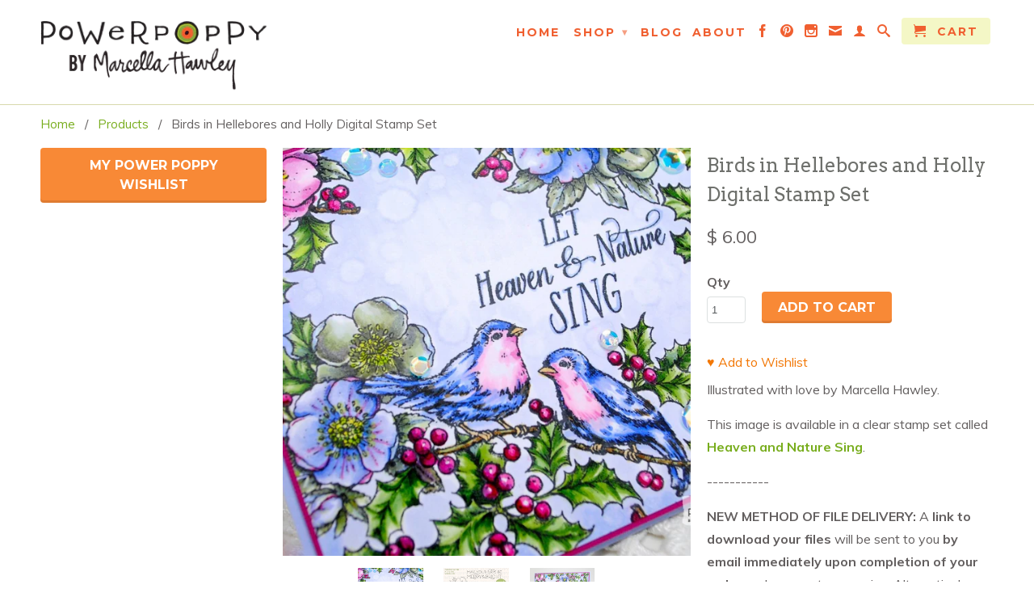

--- FILE ---
content_type: text/html; charset=utf-8
request_url: https://powerpoppy.com/products/birds-in-hellebores-and-holly
body_size: 16969
content:
<!DOCTYPE html>
<!--[if lt IE 7 ]><html class="ie ie6" lang="en"> <![endif]-->
<!--[if IE 7 ]><html class="ie ie7" lang="en"> <![endif]-->
<!--[if IE 8 ]><html class="ie ie8" lang="en"> <![endif]-->
<!--[if IE 9 ]><html class="ie ie9" lang="en"> <![endif]-->
<!--[if (gte IE 10)|!(IE)]><!--><html lang="en"> <!--<![endif]-->
  <head>
    <meta charset="utf-8">
    <meta http-equiv="cleartype" content="on">
    <meta name="robots" content="index,follow">
      
           
    <title>Birds in Hellebores and Holly Digital Stamp Set - Power Poppy by Marcella Hawley</title>
    
    
      <meta name="description" content="Scooter Santa Power Poppy Digital Digi Stamp Set Illustration by Marcella Hawley with Christmas and Holiday sentiments." />
    

    <!-- Custom Fonts -->
    
      <link href="//fonts.googleapis.com/css?family=.|Merriweather:light,normal,bold|Arvo:light,normal,bold|Montserrat:light,normal,bold|Muli:light,normal,bold" rel="stylesheet" type="text/css" />
    

    

<meta name="author" content="Power Poppy by Marcella Hawley">
<meta property="og:url" content="https://powerpoppy.com/products/birds-in-hellebores-and-holly">
<meta property="og:site_name" content="Power Poppy by Marcella Hawley">


  <meta property="og:type" content="product">
  <meta property="og:title" content="Birds in Hellebores and Holly Digital Stamp Set">
  
    <meta property="og:image" content="http://powerpoppy.com/cdn/shop/products/PPHeavenandNature3CO1119_grande.jpg?v=1584648486">
    <meta property="og:image:secure_url" content="https://powerpoppy.com/cdn/shop/products/PPHeavenandNature3CO1119_grande.jpg?v=1584648486">
        
  
    <meta property="og:image" content="http://powerpoppy.com/cdn/shop/products/PowerPoppy_BirdsinHelleboresandHolly_PPDEC1915D_grande.jpg?v=1584648486">
    <meta property="og:image:secure_url" content="https://powerpoppy.com/cdn/shop/products/PowerPoppy_BirdsinHelleboresandHolly_PPDEC1915D_grande.jpg?v=1584648486">
        
  
    <meta property="og:image" content="http://powerpoppy.com/cdn/shop/products/PPHeavenandNature2CO1119_grande.jpg?v=1584648510">
    <meta property="og:image:secure_url" content="https://powerpoppy.com/cdn/shop/products/PPHeavenandNature2CO1119_grande.jpg?v=1584648510">
        
  
  <meta property="og:price:amount" content="6.00">
  <meta property="og:price:currency" content="USD">


  <meta property="og:description" content="Scooter Santa Power Poppy Digital Digi Stamp Set Illustration by Marcella Hawley with Christmas and Holiday sentiments.">




  <meta name="twitter:site" content="@shopify">

<meta name="twitter:card" content="summary">

  <meta name="twitter:title" content="Birds in Hellebores and Holly Digital Stamp Set">
  <meta name="twitter:description" content="Illustrated with love by Marcella Hawley.
This image is available in a clear stamp set called Heaven and Nature Sing.
-----------
NEW METHOD OF FILE DELIVERY: A link to download your files will be sent to you by email immediately upon completion of your order and payment processing. Alternatively, you may access files from your Power Poppy customer account.
PLEASE NOTE: These images are digital files that you download and print from your computer. This is not a traditional clear polymer stamp set. Images are intended for the crafter’s personal, handmade creations, or for small-batch handmade items for resale with a credit to Power Poppy. Digital downloads are not returnable.">
  <meta name="twitter:image" content="https://powerpoppy.com/cdn/shop/products/PPHeavenandNature3CO1119_medium.jpg?v=1584648486">
  <meta name="twitter:image:width" content="240">
  <meta name="twitter:image:height" content="240">


    
    
    
    <!-- Mobile Specific Metas -->
    <meta name="HandheldFriendly" content="True">
    <meta name="MobileOptimized" content="320">
    <meta name="viewport" content="width=device-width,initial-scale=1">
    <meta name="theme-color" content="#ffffff">

    <!-- Stylesheets for Retina 3.2.3 -->
    <link href="//powerpoppy.com/cdn/shop/t/6/assets/styles.scss.css?v=15019636346399869571759349409" rel="stylesheet" type="text/css" media="all" />
    <!--[if lte IE 9]>
      <link href="//powerpoppy.com/cdn/shop/t/6/assets/ie.css?v=16370617434440559491483293870" rel="stylesheet" type="text/css" media="all" />
    <![endif]-->

    <link rel="shortcut icon" type="image/x-icon" href="//powerpoppy.com/cdn/shop/t/6/assets/favicon.png?v=153832067086728771321483293885">
    <link rel="canonical" href="https://powerpoppy.com/products/birds-in-hellebores-and-holly" />
    
    

    <script src="//powerpoppy.com/cdn/shop/t/6/assets/app.js?v=217515511657290001739474973" type="text/javascript"></script>
    
    <script src="//powerpoppy.com/cdn/shopifycloud/storefront/assets/themes_support/option_selection-b017cd28.js" type="text/javascript"></script>        
    <script>window.performance && window.performance.mark && window.performance.mark('shopify.content_for_header.start');</script><meta name="facebook-domain-verification" content="ia2uki364ffc59nzg7sxms5zfklb4n">
<meta id="shopify-digital-wallet" name="shopify-digital-wallet" content="/3856337/digital_wallets/dialog">
<meta name="shopify-checkout-api-token" content="bff06707f977745473e579a4c646cb86">
<meta id="in-context-paypal-metadata" data-shop-id="3856337" data-venmo-supported="false" data-environment="production" data-locale="en_US" data-paypal-v4="true" data-currency="USD">
<link rel="alternate" type="application/json+oembed" href="https://powerpoppy.com/products/birds-in-hellebores-and-holly.oembed">
<script async="async" src="/checkouts/internal/preloads.js?locale=en-US"></script>
<link rel="preconnect" href="https://shop.app" crossorigin="anonymous">
<script async="async" src="https://shop.app/checkouts/internal/preloads.js?locale=en-US&shop_id=3856337" crossorigin="anonymous"></script>
<script id="apple-pay-shop-capabilities" type="application/json">{"shopId":3856337,"countryCode":"US","currencyCode":"USD","merchantCapabilities":["supports3DS"],"merchantId":"gid:\/\/shopify\/Shop\/3856337","merchantName":"Power Poppy by Marcella Hawley","requiredBillingContactFields":["postalAddress","email"],"requiredShippingContactFields":["postalAddress","email"],"shippingType":"shipping","supportedNetworks":["visa","masterCard","amex","discover","elo","jcb"],"total":{"type":"pending","label":"Power Poppy by Marcella Hawley","amount":"1.00"},"shopifyPaymentsEnabled":true,"supportsSubscriptions":true}</script>
<script id="shopify-features" type="application/json">{"accessToken":"bff06707f977745473e579a4c646cb86","betas":["rich-media-storefront-analytics"],"domain":"powerpoppy.com","predictiveSearch":true,"shopId":3856337,"locale":"en"}</script>
<script>var Shopify = Shopify || {};
Shopify.shop = "power-poppy.myshopify.com";
Shopify.locale = "en";
Shopify.currency = {"active":"USD","rate":"1.0"};
Shopify.country = "US";
Shopify.theme = {"name":"Retina-January-1-2017","id":157130130,"schema_name":null,"schema_version":null,"theme_store_id":null,"role":"main"};
Shopify.theme.handle = "null";
Shopify.theme.style = {"id":null,"handle":null};
Shopify.cdnHost = "powerpoppy.com/cdn";
Shopify.routes = Shopify.routes || {};
Shopify.routes.root = "/";</script>
<script type="module">!function(o){(o.Shopify=o.Shopify||{}).modules=!0}(window);</script>
<script>!function(o){function n(){var o=[];function n(){o.push(Array.prototype.slice.apply(arguments))}return n.q=o,n}var t=o.Shopify=o.Shopify||{};t.loadFeatures=n(),t.autoloadFeatures=n()}(window);</script>
<script>
  window.ShopifyPay = window.ShopifyPay || {};
  window.ShopifyPay.apiHost = "shop.app\/pay";
  window.ShopifyPay.redirectState = null;
</script>
<script id="shop-js-analytics" type="application/json">{"pageType":"product"}</script>
<script defer="defer" async type="module" src="//powerpoppy.com/cdn/shopifycloud/shop-js/modules/v2/client.init-shop-cart-sync_DtuiiIyl.en.esm.js"></script>
<script defer="defer" async type="module" src="//powerpoppy.com/cdn/shopifycloud/shop-js/modules/v2/chunk.common_CUHEfi5Q.esm.js"></script>
<script type="module">
  await import("//powerpoppy.com/cdn/shopifycloud/shop-js/modules/v2/client.init-shop-cart-sync_DtuiiIyl.en.esm.js");
await import("//powerpoppy.com/cdn/shopifycloud/shop-js/modules/v2/chunk.common_CUHEfi5Q.esm.js");

  window.Shopify.SignInWithShop?.initShopCartSync?.({"fedCMEnabled":true,"windoidEnabled":true});

</script>
<script>
  window.Shopify = window.Shopify || {};
  if (!window.Shopify.featureAssets) window.Shopify.featureAssets = {};
  window.Shopify.featureAssets['shop-js'] = {"shop-cart-sync":["modules/v2/client.shop-cart-sync_DFoTY42P.en.esm.js","modules/v2/chunk.common_CUHEfi5Q.esm.js"],"init-fed-cm":["modules/v2/client.init-fed-cm_D2UNy1i2.en.esm.js","modules/v2/chunk.common_CUHEfi5Q.esm.js"],"init-shop-email-lookup-coordinator":["modules/v2/client.init-shop-email-lookup-coordinator_BQEe2rDt.en.esm.js","modules/v2/chunk.common_CUHEfi5Q.esm.js"],"shop-cash-offers":["modules/v2/client.shop-cash-offers_3CTtReFF.en.esm.js","modules/v2/chunk.common_CUHEfi5Q.esm.js","modules/v2/chunk.modal_BewljZkx.esm.js"],"shop-button":["modules/v2/client.shop-button_C6oxCjDL.en.esm.js","modules/v2/chunk.common_CUHEfi5Q.esm.js"],"init-windoid":["modules/v2/client.init-windoid_5pix8xhK.en.esm.js","modules/v2/chunk.common_CUHEfi5Q.esm.js"],"avatar":["modules/v2/client.avatar_BTnouDA3.en.esm.js"],"init-shop-cart-sync":["modules/v2/client.init-shop-cart-sync_DtuiiIyl.en.esm.js","modules/v2/chunk.common_CUHEfi5Q.esm.js"],"shop-toast-manager":["modules/v2/client.shop-toast-manager_BYv_8cH1.en.esm.js","modules/v2/chunk.common_CUHEfi5Q.esm.js"],"pay-button":["modules/v2/client.pay-button_FnF9EIkY.en.esm.js","modules/v2/chunk.common_CUHEfi5Q.esm.js"],"shop-login-button":["modules/v2/client.shop-login-button_CH1KUpOf.en.esm.js","modules/v2/chunk.common_CUHEfi5Q.esm.js","modules/v2/chunk.modal_BewljZkx.esm.js"],"init-customer-accounts-sign-up":["modules/v2/client.init-customer-accounts-sign-up_aj7QGgYS.en.esm.js","modules/v2/client.shop-login-button_CH1KUpOf.en.esm.js","modules/v2/chunk.common_CUHEfi5Q.esm.js","modules/v2/chunk.modal_BewljZkx.esm.js"],"init-shop-for-new-customer-accounts":["modules/v2/client.init-shop-for-new-customer-accounts_NbnYRf_7.en.esm.js","modules/v2/client.shop-login-button_CH1KUpOf.en.esm.js","modules/v2/chunk.common_CUHEfi5Q.esm.js","modules/v2/chunk.modal_BewljZkx.esm.js"],"init-customer-accounts":["modules/v2/client.init-customer-accounts_ppedhqCH.en.esm.js","modules/v2/client.shop-login-button_CH1KUpOf.en.esm.js","modules/v2/chunk.common_CUHEfi5Q.esm.js","modules/v2/chunk.modal_BewljZkx.esm.js"],"shop-follow-button":["modules/v2/client.shop-follow-button_CMIBBa6u.en.esm.js","modules/v2/chunk.common_CUHEfi5Q.esm.js","modules/v2/chunk.modal_BewljZkx.esm.js"],"lead-capture":["modules/v2/client.lead-capture_But0hIyf.en.esm.js","modules/v2/chunk.common_CUHEfi5Q.esm.js","modules/v2/chunk.modal_BewljZkx.esm.js"],"checkout-modal":["modules/v2/client.checkout-modal_BBxc70dQ.en.esm.js","modules/v2/chunk.common_CUHEfi5Q.esm.js","modules/v2/chunk.modal_BewljZkx.esm.js"],"shop-login":["modules/v2/client.shop-login_hM3Q17Kl.en.esm.js","modules/v2/chunk.common_CUHEfi5Q.esm.js","modules/v2/chunk.modal_BewljZkx.esm.js"],"payment-terms":["modules/v2/client.payment-terms_CAtGlQYS.en.esm.js","modules/v2/chunk.common_CUHEfi5Q.esm.js","modules/v2/chunk.modal_BewljZkx.esm.js"]};
</script>
<script>(function() {
  var isLoaded = false;
  function asyncLoad() {
    if (isLoaded) return;
    isLoaded = true;
    var urls = ["https:\/\/dfjp7gc2z6ooe.cloudfront.net\/assets\/sky_pilot_v3.js?shop=power-poppy.myshopify.com"];
    for (var i = 0; i < urls.length; i++) {
      var s = document.createElement('script');
      s.type = 'text/javascript';
      s.async = true;
      s.src = urls[i];
      var x = document.getElementsByTagName('script')[0];
      x.parentNode.insertBefore(s, x);
    }
  };
  if(window.attachEvent) {
    window.attachEvent('onload', asyncLoad);
  } else {
    window.addEventListener('load', asyncLoad, false);
  }
})();</script>
<script id="__st">var __st={"a":3856337,"offset":-21600,"reqid":"495462d1-1b58-4ee1-a740-09107cd31487-1767449116","pageurl":"powerpoppy.com\/products\/birds-in-hellebores-and-holly","u":"43761817c53b","p":"product","rtyp":"product","rid":4365165363234};</script>
<script>window.ShopifyPaypalV4VisibilityTracking = true;</script>
<script id="captcha-bootstrap">!function(){'use strict';const t='contact',e='account',n='new_comment',o=[[t,t],['blogs',n],['comments',n],[t,'customer']],c=[[e,'customer_login'],[e,'guest_login'],[e,'recover_customer_password'],[e,'create_customer']],r=t=>t.map((([t,e])=>`form[action*='/${t}']:not([data-nocaptcha='true']) input[name='form_type'][value='${e}']`)).join(','),a=t=>()=>t?[...document.querySelectorAll(t)].map((t=>t.form)):[];function s(){const t=[...o],e=r(t);return a(e)}const i='password',u='form_key',d=['recaptcha-v3-token','g-recaptcha-response','h-captcha-response',i],f=()=>{try{return window.sessionStorage}catch{return}},m='__shopify_v',_=t=>t.elements[u];function p(t,e,n=!1){try{const o=window.sessionStorage,c=JSON.parse(o.getItem(e)),{data:r}=function(t){const{data:e,action:n}=t;return t[m]||n?{data:e,action:n}:{data:t,action:n}}(c);for(const[e,n]of Object.entries(r))t.elements[e]&&(t.elements[e].value=n);n&&o.removeItem(e)}catch(o){console.error('form repopulation failed',{error:o})}}const l='form_type',E='cptcha';function T(t){t.dataset[E]=!0}const w=window,h=w.document,L='Shopify',v='ce_forms',y='captcha';let A=!1;((t,e)=>{const n=(g='f06e6c50-85a8-45c8-87d0-21a2b65856fe',I='https://cdn.shopify.com/shopifycloud/storefront-forms-hcaptcha/ce_storefront_forms_captcha_hcaptcha.v1.5.2.iife.js',D={infoText:'Protected by hCaptcha',privacyText:'Privacy',termsText:'Terms'},(t,e,n)=>{const o=w[L][v],c=o.bindForm;if(c)return c(t,g,e,D).then(n);var r;o.q.push([[t,g,e,D],n]),r=I,A||(h.body.append(Object.assign(h.createElement('script'),{id:'captcha-provider',async:!0,src:r})),A=!0)});var g,I,D;w[L]=w[L]||{},w[L][v]=w[L][v]||{},w[L][v].q=[],w[L][y]=w[L][y]||{},w[L][y].protect=function(t,e){n(t,void 0,e),T(t)},Object.freeze(w[L][y]),function(t,e,n,w,h,L){const[v,y,A,g]=function(t,e,n){const i=e?o:[],u=t?c:[],d=[...i,...u],f=r(d),m=r(i),_=r(d.filter((([t,e])=>n.includes(e))));return[a(f),a(m),a(_),s()]}(w,h,L),I=t=>{const e=t.target;return e instanceof HTMLFormElement?e:e&&e.form},D=t=>v().includes(t);t.addEventListener('submit',(t=>{const e=I(t);if(!e)return;const n=D(e)&&!e.dataset.hcaptchaBound&&!e.dataset.recaptchaBound,o=_(e),c=g().includes(e)&&(!o||!o.value);(n||c)&&t.preventDefault(),c&&!n&&(function(t){try{if(!f())return;!function(t){const e=f();if(!e)return;const n=_(t);if(!n)return;const o=n.value;o&&e.removeItem(o)}(t);const e=Array.from(Array(32),(()=>Math.random().toString(36)[2])).join('');!function(t,e){_(t)||t.append(Object.assign(document.createElement('input'),{type:'hidden',name:u})),t.elements[u].value=e}(t,e),function(t,e){const n=f();if(!n)return;const o=[...t.querySelectorAll(`input[type='${i}']`)].map((({name:t})=>t)),c=[...d,...o],r={};for(const[a,s]of new FormData(t).entries())c.includes(a)||(r[a]=s);n.setItem(e,JSON.stringify({[m]:1,action:t.action,data:r}))}(t,e)}catch(e){console.error('failed to persist form',e)}}(e),e.submit())}));const S=(t,e)=>{t&&!t.dataset[E]&&(n(t,e.some((e=>e===t))),T(t))};for(const o of['focusin','change'])t.addEventListener(o,(t=>{const e=I(t);D(e)&&S(e,y())}));const B=e.get('form_key'),M=e.get(l),P=B&&M;t.addEventListener('DOMContentLoaded',(()=>{const t=y();if(P)for(const e of t)e.elements[l].value===M&&p(e,B);[...new Set([...A(),...v().filter((t=>'true'===t.dataset.shopifyCaptcha))])].forEach((e=>S(e,t)))}))}(h,new URLSearchParams(w.location.search),n,t,e,['guest_login'])})(!0,!0)}();</script>
<script integrity="sha256-4kQ18oKyAcykRKYeNunJcIwy7WH5gtpwJnB7kiuLZ1E=" data-source-attribution="shopify.loadfeatures" defer="defer" src="//powerpoppy.com/cdn/shopifycloud/storefront/assets/storefront/load_feature-a0a9edcb.js" crossorigin="anonymous"></script>
<script crossorigin="anonymous" defer="defer" src="//powerpoppy.com/cdn/shopifycloud/storefront/assets/shopify_pay/storefront-65b4c6d7.js?v=20250812"></script>
<script data-source-attribution="shopify.dynamic_checkout.dynamic.init">var Shopify=Shopify||{};Shopify.PaymentButton=Shopify.PaymentButton||{isStorefrontPortableWallets:!0,init:function(){window.Shopify.PaymentButton.init=function(){};var t=document.createElement("script");t.src="https://powerpoppy.com/cdn/shopifycloud/portable-wallets/latest/portable-wallets.en.js",t.type="module",document.head.appendChild(t)}};
</script>
<script data-source-attribution="shopify.dynamic_checkout.buyer_consent">
  function portableWalletsHideBuyerConsent(e){var t=document.getElementById("shopify-buyer-consent"),n=document.getElementById("shopify-subscription-policy-button");t&&n&&(t.classList.add("hidden"),t.setAttribute("aria-hidden","true"),n.removeEventListener("click",e))}function portableWalletsShowBuyerConsent(e){var t=document.getElementById("shopify-buyer-consent"),n=document.getElementById("shopify-subscription-policy-button");t&&n&&(t.classList.remove("hidden"),t.removeAttribute("aria-hidden"),n.addEventListener("click",e))}window.Shopify?.PaymentButton&&(window.Shopify.PaymentButton.hideBuyerConsent=portableWalletsHideBuyerConsent,window.Shopify.PaymentButton.showBuyerConsent=portableWalletsShowBuyerConsent);
</script>
<script data-source-attribution="shopify.dynamic_checkout.cart.bootstrap">document.addEventListener("DOMContentLoaded",(function(){function t(){return document.querySelector("shopify-accelerated-checkout-cart, shopify-accelerated-checkout")}if(t())Shopify.PaymentButton.init();else{new MutationObserver((function(e,n){t()&&(Shopify.PaymentButton.init(),n.disconnect())})).observe(document.body,{childList:!0,subtree:!0})}}));
</script>
<link id="shopify-accelerated-checkout-styles" rel="stylesheet" media="screen" href="https://powerpoppy.com/cdn/shopifycloud/portable-wallets/latest/accelerated-checkout-backwards-compat.css" crossorigin="anonymous">
<style id="shopify-accelerated-checkout-cart">
        #shopify-buyer-consent {
  margin-top: 1em;
  display: inline-block;
  width: 100%;
}

#shopify-buyer-consent.hidden {
  display: none;
}

#shopify-subscription-policy-button {
  background: none;
  border: none;
  padding: 0;
  text-decoration: underline;
  font-size: inherit;
  cursor: pointer;
}

#shopify-subscription-policy-button::before {
  box-shadow: none;
}

      </style>

<script>window.performance && window.performance.mark && window.performance.mark('shopify.content_for_header.end');</script>
  <link href="https://monorail-edge.shopifysvc.com" rel="dns-prefetch">
<script>(function(){if ("sendBeacon" in navigator && "performance" in window) {try {var session_token_from_headers = performance.getEntriesByType('navigation')[0].serverTiming.find(x => x.name == '_s').description;} catch {var session_token_from_headers = undefined;}var session_cookie_matches = document.cookie.match(/_shopify_s=([^;]*)/);var session_token_from_cookie = session_cookie_matches && session_cookie_matches.length === 2 ? session_cookie_matches[1] : "";var session_token = session_token_from_headers || session_token_from_cookie || "";function handle_abandonment_event(e) {var entries = performance.getEntries().filter(function(entry) {return /monorail-edge.shopifysvc.com/.test(entry.name);});if (!window.abandonment_tracked && entries.length === 0) {window.abandonment_tracked = true;var currentMs = Date.now();var navigation_start = performance.timing.navigationStart;var payload = {shop_id: 3856337,url: window.location.href,navigation_start,duration: currentMs - navigation_start,session_token,page_type: "product"};window.navigator.sendBeacon("https://monorail-edge.shopifysvc.com/v1/produce", JSON.stringify({schema_id: "online_store_buyer_site_abandonment/1.1",payload: payload,metadata: {event_created_at_ms: currentMs,event_sent_at_ms: currentMs}}));}}window.addEventListener('pagehide', handle_abandonment_event);}}());</script>
<script id="web-pixels-manager-setup">(function e(e,d,r,n,o){if(void 0===o&&(o={}),!Boolean(null===(a=null===(i=window.Shopify)||void 0===i?void 0:i.analytics)||void 0===a?void 0:a.replayQueue)){var i,a;window.Shopify=window.Shopify||{};var t=window.Shopify;t.analytics=t.analytics||{};var s=t.analytics;s.replayQueue=[],s.publish=function(e,d,r){return s.replayQueue.push([e,d,r]),!0};try{self.performance.mark("wpm:start")}catch(e){}var l=function(){var e={modern:/Edge?\/(1{2}[4-9]|1[2-9]\d|[2-9]\d{2}|\d{4,})\.\d+(\.\d+|)|Firefox\/(1{2}[4-9]|1[2-9]\d|[2-9]\d{2}|\d{4,})\.\d+(\.\d+|)|Chrom(ium|e)\/(9{2}|\d{3,})\.\d+(\.\d+|)|(Maci|X1{2}).+ Version\/(15\.\d+|(1[6-9]|[2-9]\d|\d{3,})\.\d+)([,.]\d+|)( \(\w+\)|)( Mobile\/\w+|) Safari\/|Chrome.+OPR\/(9{2}|\d{3,})\.\d+\.\d+|(CPU[ +]OS|iPhone[ +]OS|CPU[ +]iPhone|CPU IPhone OS|CPU iPad OS)[ +]+(15[._]\d+|(1[6-9]|[2-9]\d|\d{3,})[._]\d+)([._]\d+|)|Android:?[ /-](13[3-9]|1[4-9]\d|[2-9]\d{2}|\d{4,})(\.\d+|)(\.\d+|)|Android.+Firefox\/(13[5-9]|1[4-9]\d|[2-9]\d{2}|\d{4,})\.\d+(\.\d+|)|Android.+Chrom(ium|e)\/(13[3-9]|1[4-9]\d|[2-9]\d{2}|\d{4,})\.\d+(\.\d+|)|SamsungBrowser\/([2-9]\d|\d{3,})\.\d+/,legacy:/Edge?\/(1[6-9]|[2-9]\d|\d{3,})\.\d+(\.\d+|)|Firefox\/(5[4-9]|[6-9]\d|\d{3,})\.\d+(\.\d+|)|Chrom(ium|e)\/(5[1-9]|[6-9]\d|\d{3,})\.\d+(\.\d+|)([\d.]+$|.*Safari\/(?![\d.]+ Edge\/[\d.]+$))|(Maci|X1{2}).+ Version\/(10\.\d+|(1[1-9]|[2-9]\d|\d{3,})\.\d+)([,.]\d+|)( \(\w+\)|)( Mobile\/\w+|) Safari\/|Chrome.+OPR\/(3[89]|[4-9]\d|\d{3,})\.\d+\.\d+|(CPU[ +]OS|iPhone[ +]OS|CPU[ +]iPhone|CPU IPhone OS|CPU iPad OS)[ +]+(10[._]\d+|(1[1-9]|[2-9]\d|\d{3,})[._]\d+)([._]\d+|)|Android:?[ /-](13[3-9]|1[4-9]\d|[2-9]\d{2}|\d{4,})(\.\d+|)(\.\d+|)|Mobile Safari.+OPR\/([89]\d|\d{3,})\.\d+\.\d+|Android.+Firefox\/(13[5-9]|1[4-9]\d|[2-9]\d{2}|\d{4,})\.\d+(\.\d+|)|Android.+Chrom(ium|e)\/(13[3-9]|1[4-9]\d|[2-9]\d{2}|\d{4,})\.\d+(\.\d+|)|Android.+(UC? ?Browser|UCWEB|U3)[ /]?(15\.([5-9]|\d{2,})|(1[6-9]|[2-9]\d|\d{3,})\.\d+)\.\d+|SamsungBrowser\/(5\.\d+|([6-9]|\d{2,})\.\d+)|Android.+MQ{2}Browser\/(14(\.(9|\d{2,})|)|(1[5-9]|[2-9]\d|\d{3,})(\.\d+|))(\.\d+|)|K[Aa][Ii]OS\/(3\.\d+|([4-9]|\d{2,})\.\d+)(\.\d+|)/},d=e.modern,r=e.legacy,n=navigator.userAgent;return n.match(d)?"modern":n.match(r)?"legacy":"unknown"}(),u="modern"===l?"modern":"legacy",c=(null!=n?n:{modern:"",legacy:""})[u],f=function(e){return[e.baseUrl,"/wpm","/b",e.hashVersion,"modern"===e.buildTarget?"m":"l",".js"].join("")}({baseUrl:d,hashVersion:r,buildTarget:u}),m=function(e){var d=e.version,r=e.bundleTarget,n=e.surface,o=e.pageUrl,i=e.monorailEndpoint;return{emit:function(e){var a=e.status,t=e.errorMsg,s=(new Date).getTime(),l=JSON.stringify({metadata:{event_sent_at_ms:s},events:[{schema_id:"web_pixels_manager_load/3.1",payload:{version:d,bundle_target:r,page_url:o,status:a,surface:n,error_msg:t},metadata:{event_created_at_ms:s}}]});if(!i)return console&&console.warn&&console.warn("[Web Pixels Manager] No Monorail endpoint provided, skipping logging."),!1;try{return self.navigator.sendBeacon.bind(self.navigator)(i,l)}catch(e){}var u=new XMLHttpRequest;try{return u.open("POST",i,!0),u.setRequestHeader("Content-Type","text/plain"),u.send(l),!0}catch(e){return console&&console.warn&&console.warn("[Web Pixels Manager] Got an unhandled error while logging to Monorail."),!1}}}}({version:r,bundleTarget:l,surface:e.surface,pageUrl:self.location.href,monorailEndpoint:e.monorailEndpoint});try{o.browserTarget=l,function(e){var d=e.src,r=e.async,n=void 0===r||r,o=e.onload,i=e.onerror,a=e.sri,t=e.scriptDataAttributes,s=void 0===t?{}:t,l=document.createElement("script"),u=document.querySelector("head"),c=document.querySelector("body");if(l.async=n,l.src=d,a&&(l.integrity=a,l.crossOrigin="anonymous"),s)for(var f in s)if(Object.prototype.hasOwnProperty.call(s,f))try{l.dataset[f]=s[f]}catch(e){}if(o&&l.addEventListener("load",o),i&&l.addEventListener("error",i),u)u.appendChild(l);else{if(!c)throw new Error("Did not find a head or body element to append the script");c.appendChild(l)}}({src:f,async:!0,onload:function(){if(!function(){var e,d;return Boolean(null===(d=null===(e=window.Shopify)||void 0===e?void 0:e.analytics)||void 0===d?void 0:d.initialized)}()){var d=window.webPixelsManager.init(e)||void 0;if(d){var r=window.Shopify.analytics;r.replayQueue.forEach((function(e){var r=e[0],n=e[1],o=e[2];d.publishCustomEvent(r,n,o)})),r.replayQueue=[],r.publish=d.publishCustomEvent,r.visitor=d.visitor,r.initialized=!0}}},onerror:function(){return m.emit({status:"failed",errorMsg:"".concat(f," has failed to load")})},sri:function(e){var d=/^sha384-[A-Za-z0-9+/=]+$/;return"string"==typeof e&&d.test(e)}(c)?c:"",scriptDataAttributes:o}),m.emit({status:"loading"})}catch(e){m.emit({status:"failed",errorMsg:(null==e?void 0:e.message)||"Unknown error"})}}})({shopId: 3856337,storefrontBaseUrl: "https://powerpoppy.com",extensionsBaseUrl: "https://extensions.shopifycdn.com/cdn/shopifycloud/web-pixels-manager",monorailEndpoint: "https://monorail-edge.shopifysvc.com/unstable/produce_batch",surface: "storefront-renderer",enabledBetaFlags: ["2dca8a86","a0d5f9d2"],webPixelsConfigList: [{"id":"317391163","configuration":"{\"pixel_id\":\"1793377910851188\",\"pixel_type\":\"facebook_pixel\",\"metaapp_system_user_token\":\"-\"}","eventPayloadVersion":"v1","runtimeContext":"OPEN","scriptVersion":"ca16bc87fe92b6042fbaa3acc2fbdaa6","type":"APP","apiClientId":2329312,"privacyPurposes":["ANALYTICS","MARKETING","SALE_OF_DATA"],"dataSharingAdjustments":{"protectedCustomerApprovalScopes":["read_customer_address","read_customer_email","read_customer_name","read_customer_personal_data","read_customer_phone"]}},{"id":"143425851","eventPayloadVersion":"v1","runtimeContext":"LAX","scriptVersion":"1","type":"CUSTOM","privacyPurposes":["ANALYTICS"],"name":"Google Analytics tag (migrated)"},{"id":"shopify-app-pixel","configuration":"{}","eventPayloadVersion":"v1","runtimeContext":"STRICT","scriptVersion":"0450","apiClientId":"shopify-pixel","type":"APP","privacyPurposes":["ANALYTICS","MARKETING"]},{"id":"shopify-custom-pixel","eventPayloadVersion":"v1","runtimeContext":"LAX","scriptVersion":"0450","apiClientId":"shopify-pixel","type":"CUSTOM","privacyPurposes":["ANALYTICS","MARKETING"]}],isMerchantRequest: false,initData: {"shop":{"name":"Power Poppy by Marcella Hawley","paymentSettings":{"currencyCode":"USD"},"myshopifyDomain":"power-poppy.myshopify.com","countryCode":"US","storefrontUrl":"https:\/\/powerpoppy.com"},"customer":null,"cart":null,"checkout":null,"productVariants":[{"price":{"amount":6.0,"currencyCode":"USD"},"product":{"title":"Birds in Hellebores and Holly Digital Stamp Set","vendor":"Power Poppy by Marcella Hawley","id":"4365165363234","untranslatedTitle":"Birds in Hellebores and Holly Digital Stamp Set","url":"\/products\/birds-in-hellebores-and-holly","type":"Digital Stamp Set Download"},"id":"31271952416802","image":{"src":"\/\/powerpoppy.com\/cdn\/shop\/products\/PPHeavenandNature3CO1119.jpg?v=1584648486"},"sku":"PPDEC1915D","title":"Default Title","untranslatedTitle":"Default Title"}],"purchasingCompany":null},},"https://powerpoppy.com/cdn","da62cc92w68dfea28pcf9825a4m392e00d0",{"modern":"","legacy":""},{"shopId":"3856337","storefrontBaseUrl":"https:\/\/powerpoppy.com","extensionBaseUrl":"https:\/\/extensions.shopifycdn.com\/cdn\/shopifycloud\/web-pixels-manager","surface":"storefront-renderer","enabledBetaFlags":"[\"2dca8a86\", \"a0d5f9d2\"]","isMerchantRequest":"false","hashVersion":"da62cc92w68dfea28pcf9825a4m392e00d0","publish":"custom","events":"[[\"page_viewed\",{}],[\"product_viewed\",{\"productVariant\":{\"price\":{\"amount\":6.0,\"currencyCode\":\"USD\"},\"product\":{\"title\":\"Birds in Hellebores and Holly Digital Stamp Set\",\"vendor\":\"Power Poppy by Marcella Hawley\",\"id\":\"4365165363234\",\"untranslatedTitle\":\"Birds in Hellebores and Holly Digital Stamp Set\",\"url\":\"\/products\/birds-in-hellebores-and-holly\",\"type\":\"Digital Stamp Set Download\"},\"id\":\"31271952416802\",\"image\":{\"src\":\"\/\/powerpoppy.com\/cdn\/shop\/products\/PPHeavenandNature3CO1119.jpg?v=1584648486\"},\"sku\":\"PPDEC1915D\",\"title\":\"Default Title\",\"untranslatedTitle\":\"Default Title\"}}]]"});</script><script>
  window.ShopifyAnalytics = window.ShopifyAnalytics || {};
  window.ShopifyAnalytics.meta = window.ShopifyAnalytics.meta || {};
  window.ShopifyAnalytics.meta.currency = 'USD';
  var meta = {"product":{"id":4365165363234,"gid":"gid:\/\/shopify\/Product\/4365165363234","vendor":"Power Poppy by Marcella Hawley","type":"Digital Stamp Set Download","handle":"birds-in-hellebores-and-holly","variants":[{"id":31271952416802,"price":600,"name":"Birds in Hellebores and Holly Digital Stamp Set","public_title":null,"sku":"PPDEC1915D"}],"remote":false},"page":{"pageType":"product","resourceType":"product","resourceId":4365165363234,"requestId":"495462d1-1b58-4ee1-a740-09107cd31487-1767449116"}};
  for (var attr in meta) {
    window.ShopifyAnalytics.meta[attr] = meta[attr];
  }
</script>
<script class="analytics">
  (function () {
    var customDocumentWrite = function(content) {
      var jquery = null;

      if (window.jQuery) {
        jquery = window.jQuery;
      } else if (window.Checkout && window.Checkout.$) {
        jquery = window.Checkout.$;
      }

      if (jquery) {
        jquery('body').append(content);
      }
    };

    var hasLoggedConversion = function(token) {
      if (token) {
        return document.cookie.indexOf('loggedConversion=' + token) !== -1;
      }
      return false;
    }

    var setCookieIfConversion = function(token) {
      if (token) {
        var twoMonthsFromNow = new Date(Date.now());
        twoMonthsFromNow.setMonth(twoMonthsFromNow.getMonth() + 2);

        document.cookie = 'loggedConversion=' + token + '; expires=' + twoMonthsFromNow;
      }
    }

    var trekkie = window.ShopifyAnalytics.lib = window.trekkie = window.trekkie || [];
    if (trekkie.integrations) {
      return;
    }
    trekkie.methods = [
      'identify',
      'page',
      'ready',
      'track',
      'trackForm',
      'trackLink'
    ];
    trekkie.factory = function(method) {
      return function() {
        var args = Array.prototype.slice.call(arguments);
        args.unshift(method);
        trekkie.push(args);
        return trekkie;
      };
    };
    for (var i = 0; i < trekkie.methods.length; i++) {
      var key = trekkie.methods[i];
      trekkie[key] = trekkie.factory(key);
    }
    trekkie.load = function(config) {
      trekkie.config = config || {};
      trekkie.config.initialDocumentCookie = document.cookie;
      var first = document.getElementsByTagName('script')[0];
      var script = document.createElement('script');
      script.type = 'text/javascript';
      script.onerror = function(e) {
        var scriptFallback = document.createElement('script');
        scriptFallback.type = 'text/javascript';
        scriptFallback.onerror = function(error) {
                var Monorail = {
      produce: function produce(monorailDomain, schemaId, payload) {
        var currentMs = new Date().getTime();
        var event = {
          schema_id: schemaId,
          payload: payload,
          metadata: {
            event_created_at_ms: currentMs,
            event_sent_at_ms: currentMs
          }
        };
        return Monorail.sendRequest("https://" + monorailDomain + "/v1/produce", JSON.stringify(event));
      },
      sendRequest: function sendRequest(endpointUrl, payload) {
        // Try the sendBeacon API
        if (window && window.navigator && typeof window.navigator.sendBeacon === 'function' && typeof window.Blob === 'function' && !Monorail.isIos12()) {
          var blobData = new window.Blob([payload], {
            type: 'text/plain'
          });

          if (window.navigator.sendBeacon(endpointUrl, blobData)) {
            return true;
          } // sendBeacon was not successful

        } // XHR beacon

        var xhr = new XMLHttpRequest();

        try {
          xhr.open('POST', endpointUrl);
          xhr.setRequestHeader('Content-Type', 'text/plain');
          xhr.send(payload);
        } catch (e) {
          console.log(e);
        }

        return false;
      },
      isIos12: function isIos12() {
        return window.navigator.userAgent.lastIndexOf('iPhone; CPU iPhone OS 12_') !== -1 || window.navigator.userAgent.lastIndexOf('iPad; CPU OS 12_') !== -1;
      }
    };
    Monorail.produce('monorail-edge.shopifysvc.com',
      'trekkie_storefront_load_errors/1.1',
      {shop_id: 3856337,
      theme_id: 157130130,
      app_name: "storefront",
      context_url: window.location.href,
      source_url: "//powerpoppy.com/cdn/s/trekkie.storefront.8f32c7f0b513e73f3235c26245676203e1209161.min.js"});

        };
        scriptFallback.async = true;
        scriptFallback.src = '//powerpoppy.com/cdn/s/trekkie.storefront.8f32c7f0b513e73f3235c26245676203e1209161.min.js';
        first.parentNode.insertBefore(scriptFallback, first);
      };
      script.async = true;
      script.src = '//powerpoppy.com/cdn/s/trekkie.storefront.8f32c7f0b513e73f3235c26245676203e1209161.min.js';
      first.parentNode.insertBefore(script, first);
    };
    trekkie.load(
      {"Trekkie":{"appName":"storefront","development":false,"defaultAttributes":{"shopId":3856337,"isMerchantRequest":null,"themeId":157130130,"themeCityHash":"2973447751455985721","contentLanguage":"en","currency":"USD","eventMetadataId":"e1d91ffb-9222-4a54-8188-9886ba327880"},"isServerSideCookieWritingEnabled":true,"monorailRegion":"shop_domain","enabledBetaFlags":["65f19447"]},"Session Attribution":{},"S2S":{"facebookCapiEnabled":false,"source":"trekkie-storefront-renderer","apiClientId":580111}}
    );

    var loaded = false;
    trekkie.ready(function() {
      if (loaded) return;
      loaded = true;

      window.ShopifyAnalytics.lib = window.trekkie;

      var originalDocumentWrite = document.write;
      document.write = customDocumentWrite;
      try { window.ShopifyAnalytics.merchantGoogleAnalytics.call(this); } catch(error) {};
      document.write = originalDocumentWrite;

      window.ShopifyAnalytics.lib.page(null,{"pageType":"product","resourceType":"product","resourceId":4365165363234,"requestId":"495462d1-1b58-4ee1-a740-09107cd31487-1767449116","shopifyEmitted":true});

      var match = window.location.pathname.match(/checkouts\/(.+)\/(thank_you|post_purchase)/)
      var token = match? match[1]: undefined;
      if (!hasLoggedConversion(token)) {
        setCookieIfConversion(token);
        window.ShopifyAnalytics.lib.track("Viewed Product",{"currency":"USD","variantId":31271952416802,"productId":4365165363234,"productGid":"gid:\/\/shopify\/Product\/4365165363234","name":"Birds in Hellebores and Holly Digital Stamp Set","price":"6.00","sku":"PPDEC1915D","brand":"Power Poppy by Marcella Hawley","variant":null,"category":"Digital Stamp Set Download","nonInteraction":true,"remote":false},undefined,undefined,{"shopifyEmitted":true});
      window.ShopifyAnalytics.lib.track("monorail:\/\/trekkie_storefront_viewed_product\/1.1",{"currency":"USD","variantId":31271952416802,"productId":4365165363234,"productGid":"gid:\/\/shopify\/Product\/4365165363234","name":"Birds in Hellebores and Holly Digital Stamp Set","price":"6.00","sku":"PPDEC1915D","brand":"Power Poppy by Marcella Hawley","variant":null,"category":"Digital Stamp Set Download","nonInteraction":true,"remote":false,"referer":"https:\/\/powerpoppy.com\/products\/birds-in-hellebores-and-holly"});
      }
    });


        var eventsListenerScript = document.createElement('script');
        eventsListenerScript.async = true;
        eventsListenerScript.src = "//powerpoppy.com/cdn/shopifycloud/storefront/assets/shop_events_listener-3da45d37.js";
        document.getElementsByTagName('head')[0].appendChild(eventsListenerScript);

})();</script>
  <script>
  if (!window.ga || (window.ga && typeof window.ga !== 'function')) {
    window.ga = function ga() {
      (window.ga.q = window.ga.q || []).push(arguments);
      if (window.Shopify && window.Shopify.analytics && typeof window.Shopify.analytics.publish === 'function') {
        window.Shopify.analytics.publish("ga_stub_called", {}, {sendTo: "google_osp_migration"});
      }
      console.error("Shopify's Google Analytics stub called with:", Array.from(arguments), "\nSee https://help.shopify.com/manual/promoting-marketing/pixels/pixel-migration#google for more information.");
    };
    if (window.Shopify && window.Shopify.analytics && typeof window.Shopify.analytics.publish === 'function') {
      window.Shopify.analytics.publish("ga_stub_initialized", {}, {sendTo: "google_osp_migration"});
    }
  }
</script>
<script
  defer
  src="https://powerpoppy.com/cdn/shopifycloud/perf-kit/shopify-perf-kit-2.1.2.min.js"
  data-application="storefront-renderer"
  data-shop-id="3856337"
  data-render-region="gcp-us-east1"
  data-page-type="product"
  data-theme-instance-id="157130130"
  data-theme-name=""
  data-theme-version=""
  data-monorail-region="shop_domain"
  data-resource-timing-sampling-rate="10"
  data-shs="true"
  data-shs-beacon="true"
  data-shs-export-with-fetch="true"
  data-shs-logs-sample-rate="1"
  data-shs-beacon-endpoint="https://powerpoppy.com/api/collect"
></script>
</head>
  <body class="product">
    <div id="content_wrapper">
      <div id="header" class="mm-fixed-top">
        <a href="#nav" class="icon-menu"> <span>Menu</span></a>
       
        
        <a href="#cart" class="icon-cart right"> <span>Cart</span></a>
      </div>

      
      <div class="hidden">
        <div id="nav">
          <ul>
            
              
                <li ><a href="/">Home</a></li>
              
            
              
                <li ><span>Shop</span>
                  <ul>
                    
                      
                        <li ><a href="/collections/digital-stamps">Downloadable Images</a></li>
                      
                    
                  </ul>
                </li>
              
            
              
                <li ><a href="http://powerpoppy.blogspot.com/">Blog</a></li>
              
            
              
                <li ><a href="/pages/about-us">About</a></li>
              
            
            
              
                <li>
                  <a href="/account/login" id="customer_login_link">My Account</a>
                </li>
              
            
          </ul>
        </div> 
          
        <form action="/checkout" method="post" id="cart">
          <ul data-money-format="$ {{amount}}" data-shop-currency="USD" data-shop-name="Power Poppy by Marcella Hawley">
            <li class="mm-subtitle"><a class="mm-subclose continue" href="#cart">Continue Shopping</a></li>

            
              <li class="mm-label empty_cart"><a href="/cart">Your Cart is Empty</a></li>
            
          </ul>
        </form>
      </div>
      

      <div class="header mm-fixed-top header_bar">
        

        <div class="container"> 
          <div class="four columns logo">
            <a href="https://powerpoppy.com" title="Power Poppy by Marcella Hawley">
              
                <img src="//powerpoppy.com/cdn/shop/t/6/assets/logo.png?v=125848970470914647791483293890" alt="Power Poppy by Marcella Hawley" data-src="//powerpoppy.com/cdn/shop/t/6/assets/logo.png?v=125848970470914647791483293890" data-src-home="//powerpoppy.com/cdn/shop/t/6/assets/logo_home.png?v=153171605699828462251483293890" />
              
            </a>
          </div>

          <div class="twelve columns nav mobile_hidden">
            <ul class="menu">
              
                
                  <li><a href="/" class="top-link ">Home</a></li>
                
              
                

                  
                  
                  
                  

                  <li><a href="/collections/all" class="sub-menu  ">Shop                     
                    <span class="arrow">▾</span></a> 
                    <div class="dropdown ">
                      <ul>
                        
                        
                        
                          
                          <li><a href="/collections/digital-stamps">Downloadable Images</a></li>
                          

                          
                        
                      </ul>
                    </div>
                  </li>
                
              
                
                  <li><a href="http://powerpoppy.blogspot.com/" class="top-link ">Blog</a></li>
                
              
                
                  <li><a href="/pages/about-us" class="top-link ">About</a></li>
                
              
            
              
                
                
                
                  <li><a href="https://facebook.com/powerpoppyrocks" title="Power Poppy by Marcella Hawley on Facebook" rel="me" target="_blank" class="icon-facebook"></a></li>
                
                
                
                
                

                
                
                
                  <li><a href="http://pinterest.com/powerpoppyrocks" title="Power Poppy by Marcella Hawley on Pinterest" rel="me" target="_blank" class="icon-pinterest"></a></li>
                
                
                
                
                
                
                

                
                  <li><a href="http://instagram.com/powerpoppy" title="Power Poppy by Marcella Hawley on Instagram" rel="me" target="_blank" class="icon-instagram"></a></li>
                

                
                  <li><a href="mailto:bloom@powerpoppy.com" title="Email Power Poppy by Marcella Hawley" target="_blank" class="icon-mail"></a></li>
                
              
              
                <li>
                  <a href="/account" title="My Account " class="icon-user"></a>
                </li>
              
              
                <li>
                  <a href="/search" title="Search" class="icon-search" id="search-toggle"></a>
                </li>
              
              
              <li>
                <a href="#cart" class="icon-cart cart-button"> <span>Cart</span></a>
              </li>
            </ul>
          </div>
        </div>
      </div>


      
        <div class="container main content"> 
      

      

      
        <div class="sixteen columns">
  <div class="clearfix breadcrumb">
    <div class="right mobile_hidden">
      

      
    </div>

    
      <div class="breadcrumb_text" itemscope itemtype="http://schema.org/BreadcrumbList">
        <span itemprop="itemListElement" itemscope itemtype="http://schema.org/ListItem"><a href="https://powerpoppy.com" title="Power Poppy by Marcella Hawley" itemprop="item"><span itemprop="name">Home</span></a></span>
        &nbsp; / &nbsp;
        <span itemprop="itemListElement" itemscope itemtype="http://schema.org/ListItem">
          
            <a href="/collections/all" title="Products" itemprop="item"><span itemprop="name">Products</span></a>
          
        </span>
        &nbsp; / &nbsp;
        Birds in Hellebores and Holly Digital Stamp Set
      </div>
    
  </div>
</div>


  <div class="sidebar four columns">
  
    <p>
      <strong><a href="/apps/mywishlist" class="btn button">MY POWER POPPY WISHLIST</a></strong>
  </p>

  
  
  
  
  
  
  
  

  

  

  

  
</div>
  <div class="twelve columns">
    <div class="product-4365165363234">


	<div class="section product_section clearfix" itemscope itemtype="http://schema.org/Product">

  	 
       <div class="seven columns alpha">
         

<div class="flexslider product_gallery product_slider" id="product-4365165363234-gallery">
  <ul class="slides">
    
      <li data-thumb="//powerpoppy.com/cdn/shop/products/PPHeavenandNature3CO1119_grande.jpg?v=1584648486" data-title="Birds in Hellebores and Holly Digital Stamp Set">
        
          <a href="//powerpoppy.com/cdn/shop/products/PPHeavenandNature3CO1119.jpg?v=1584648486" class="fancybox" rel="group" data-fancybox-group="4365165363234" title="Birds in Hellebores and Holly Digital Stamp Set">
            <img src="//powerpoppy.com/cdn/shop/t/6/assets/loader.gif?v=38408244440897529091483293868" data-src="//powerpoppy.com/cdn/shop/products/PPHeavenandNature3CO1119_grande.jpg?v=1584648486" data-src-retina="//powerpoppy.com/cdn/shop/products/PPHeavenandNature3CO1119_1024x1024.jpg?v=1584648486" alt="Birds in Hellebores and Holly Digital Stamp Set" data-index="0" data-image-id="14042949681186" data-cloudzoom="zoomImage: '//powerpoppy.com/cdn/shop/products/PPHeavenandNature3CO1119.jpg?v=1584648486', tintColor: '#ffffff', zoomPosition: 'inside', zoomOffsetX: 0, touchStartDelay: 250" class="cloudzoom featured_image" />
          </a>
        
      </li>
    
      <li data-thumb="//powerpoppy.com/cdn/shop/products/PowerPoppy_BirdsinHelleboresandHolly_PPDEC1915D_grande.jpg?v=1584648486" data-title="Birds in Hellebores and Holly Digital Stamp Set">
        
          <a href="//powerpoppy.com/cdn/shop/products/PowerPoppy_BirdsinHelleboresandHolly_PPDEC1915D.jpg?v=1584648486" class="fancybox" rel="group" data-fancybox-group="4365165363234" title="Birds in Hellebores and Holly Digital Stamp Set">
            <img src="//powerpoppy.com/cdn/shop/t/6/assets/loader.gif?v=38408244440897529091483293868" data-src="//powerpoppy.com/cdn/shop/products/PowerPoppy_BirdsinHelleboresandHolly_PPDEC1915D_grande.jpg?v=1584648486" data-src-retina="//powerpoppy.com/cdn/shop/products/PowerPoppy_BirdsinHelleboresandHolly_PPDEC1915D_1024x1024.jpg?v=1584648486" alt="Birds in Hellebores and Holly Digital Stamp Set" data-index="1" data-image-id="13559167385634" data-cloudzoom="zoomImage: '//powerpoppy.com/cdn/shop/products/PowerPoppy_BirdsinHelleboresandHolly_PPDEC1915D.jpg?v=1584648486', tintColor: '#ffffff', zoomPosition: 'inside', zoomOffsetX: 0, touchStartDelay: 250" class="cloudzoom " />
          </a>
        
      </li>
    
      <li data-thumb="//powerpoppy.com/cdn/shop/products/PPHeavenandNature2CO1119_grande.jpg?v=1584648510" data-title="Birds in Hellebores and Holly Digital Stamp Set">
        
          <a href="//powerpoppy.com/cdn/shop/products/PPHeavenandNature2CO1119.jpg?v=1584648510" class="fancybox" rel="group" data-fancybox-group="4365165363234" title="Birds in Hellebores and Holly Digital Stamp Set">
            <img src="//powerpoppy.com/cdn/shop/t/6/assets/loader.gif?v=38408244440897529091483293868" data-src="//powerpoppy.com/cdn/shop/products/PPHeavenandNature2CO1119_grande.jpg?v=1584648510" data-src-retina="//powerpoppy.com/cdn/shop/products/PPHeavenandNature2CO1119_1024x1024.jpg?v=1584648510" alt="Birds in Hellebores and Holly Digital Stamp Set" data-index="2" data-image-id="14043080392738" data-cloudzoom="zoomImage: '//powerpoppy.com/cdn/shop/products/PPHeavenandNature2CO1119.jpg?v=1584648510', tintColor: '#ffffff', zoomPosition: 'inside', zoomOffsetX: 0, touchStartDelay: 250" class="cloudzoom " />
          </a>
        
      </li>
    
  </ul>
</div>
        </div>
     

     <div class="five columns omega">

      
      
      <h1 class="product_name" itemprop="name">Birds in Hellebores and Holly Digital Stamp Set</h1>

      

       

      

      
        <p class="modal_price" itemprop="offers" itemscope itemtype="http://schema.org/Offer">
          <meta itemprop="priceCurrency" content="USD" />
          <meta itemprop="seller" content="Power Poppy by Marcella Hawley" />
          <meta itemprop="availability" content="in_stock" />
          <meta itemprop="itemCondition" content="New" />

          <span class="sold_out"></span>
          <span itemprop="price" content="6.00" class="">
            <span class="current_price ">
              
                $ 6.00
              
            </span>
          </span>
          <span class="was_price">
          
          </span>
        </p>

        
      

      

      
        
  

  <form action="/cart/add" method="post" class="clearfix product_form" data-money-format="$ {{amount}}" data-shop-currency="USD" id="product-form-4365165363234">
    
    
    
    
      <input type="hidden" name="id" value="31271952416802" />
    

    

    
      <div class="left">
        <label for="quantity">Qty</label>
        <input type="number" min="1" size="2" class="quantity" name="quantity" id="quantity" value="1"  />
      </div>
    
    <div class="purchase clearfix inline_purchase">
      

      
      <button type="submit" name="add" class="action_button add_to_cart" data-label="Add to Cart"><span class="text">Add to Cart</span></button>
    </div>  
  </form>

  

      

      
       
       <div class="a-wishlist">    	<a type="anchor" href="javascript:void(0);" id='4365165363234' cust_id='' class="notLoggedIn">&hearts; Add to Wishlist</a>  </div><div class="overlay" style="display:none; background-color: transparent; height: 45px; margin: 6px 0 0 -3px; position: absolute; width: 55px; z-index: 1000;">&nbsp;</div><script src="https://shopiapps.in/wishlistapp/addtowishlist.js" type="text/javascript"></script>

      
        
         <div class="description" itemprop="description">
          <p>Illustrated with love by Marcella Hawley.<br></p>
<p>This image is available in a clear stamp set called <a href="http://powerpoppy.com/products/heaven-and-nature-sing"><strong>Heaven and Nature Sing</strong></a>.<br></p>
<p>-----------</p>
<p><strong>NEW METHOD OF FILE DELIVERY:</strong> A <strong>link to download your files</strong> will be sent to you <strong>by email immediately upon completion of your order</strong> and payment processing. Alternatively, you may access files from your Power Poppy customer account.</p>
<p><strong>PLEASE NOTE:</strong> These images are <strong>digital files</strong> that you download and print from your computer. This is not a traditional clear polymer stamp set. Images are intended for the crafter’s personal, handmade creations, or for small-batch handmade items for resale with a credit to Power Poppy. Digital downloads are not returnable.</p>
         </div>
        
      

      
       <hr />
      

       <div class="meta">
         
           <p>
             <span class="label">Collections:</span>
             <span>
              
                <a href="/collections/digital-stamps" title="Downloadable Images">Downloadable Images</a>,
              
                <a href="/collections/holiday-designs" title="HOLIDAY DESIGNS">HOLIDAY DESIGNS</a>
              
            </span>
          </p>
         

         
            <p>
              
                
                  <span class="label">Category:</span>
                

                
                  <span>
                    <a href="/collections/all/birds" title="Products tagged Birds">Birds</a>,
                  </span>
                
              
                

                
                  <span>
                    <a href="/collections/all/digital-stamps" title="Products tagged Digital Stamps">Digital Stamps</a>,
                  </span>
                
              
                

                
                  <span>
                    <a href="/collections/all/holiday" title="Products tagged Holiday">Holiday</a>,
                  </span>
                
              
                

                
                  <span>
                    <a href="/collections/all/sentiments" title="Products tagged Sentiments">Sentiments</a>
                  </span>
                
              
            </p>
         

        
       </div>

        




  <hr />
  
<span class="social_buttons">
  Share: 

  

  

  <a href="https://twitter.com/intent/tweet?text=Check out Birds in Hellebores and Holly Digital Stamp Set from @shopify: https://powerpoppy.com/products/birds-in-hellebores-and-holly" target="_blank" class="icon-twitter" title="Share this on Twitter"></a>

  <a href="https://www.facebook.com/sharer/sharer.php?u=https://powerpoppy.com/products/birds-in-hellebores-and-holly" target="_blank" class="icon-facebook" title="Share this on Facebook"></a>

  
    <a target="_blank" data-pin-do="skipLink" class="icon-pinterest" title="Share this on Pinterest" href="http://pinterest.com/pin/create/button/?url=https://powerpoppy.com/products/birds-in-hellebores-and-holly&description=Birds in Hellebores and Holly Digital Stamp Set&media=https://powerpoppy.com/cdn/shop/products/PPHeavenandNature3CO1119_grande.jpg?v=1584648486"></a>
  

  <a target="_blank" class="icon-google-plus" title="Share this on Google+" href="https://plus.google.com/share?url=https://powerpoppy.com/products/birds-in-hellebores-and-holly"></a>

  <a href="mailto:?subject=Thought you might like Birds in Hellebores and Holly Digital Stamp Set&amp;body=Hey, I was browsing Power Poppy by Marcella Hawley and found Birds in Hellebores and Holly Digital Stamp Set. I wanted to share it with you.%0D%0A%0D%0Ahttps://powerpoppy.com/products/birds-in-hellebores-and-holly" target="_blank" class="icon-mail" title="Email this to a friend"></a>
</span>




    </div>

    
  </div>

  
  </div>

  

  
    

    

    

    
      
        <br class="clear" />
        <br class="clear" />
        <h4 class="title center">Related Items</h4>

        
        
        
        







<div itemtype="http://schema.org/ItemList" class="products">
  
    
      

        
  <div class="three columns alpha thumbnail even" itemprop="itemListElement" itemscope itemtype="http://schema.org/Product">


  
  

  <a href="/products/amaryllis" itemprop="url">
    <div class="relative product_image">
      <img src="//powerpoppy.com/cdn/shop/t/6/assets/loader.gif?v=38408244440897529091483293868" data-src="//powerpoppy.com/cdn/shop/products/2PlumAmaryllisPPACope_large.jpg?v=1584643523" data-src-retina="//powerpoppy.com/cdn/shop/products/2PlumAmaryllisPPACope_grande.jpg?v=1584643523" alt="Amaryllis Digital Stamp Set" />

      
        <span data-fancybox-href="#product-1604135878690" class="quick_shop action_button" data-gallery="product-1604135878690-gallery">
          + Quick Shop
        </span>
      
    </div>

    <div class="info">
      <span class="title" itemprop="name">Amaryllis Digital Stamp Set</span>
      
      

      
        <span class="price " itemprop="offers" itemscope itemtype="http://schema.org/Offer">
          <meta itemprop="price" content="6.00" />
          <meta itemprop="priceCurrency" content="USD" />
          <meta itemprop="seller" content="Power Poppy by Marcella Hawley" />
          <meta itemprop="availability" content="in_stock" />
          <meta itemprop="itemCondition" content="New" />

          
            
            
              <span>$ 6.00</span>
            
          
          
        </span>
      
    </div>
    

    
    
    
  </a>
  
</div>


  <div id="product-1604135878690" class="modal product-1604135878690">
    <div class="container product_section" style="width: inherit">

      <div class="eight columns" style="padding-left: 15px">
        

<div class="flexslider product_gallery " id="product-1604135878690-gallery">
  <ul class="slides">
    
      <li data-thumb="//powerpoppy.com/cdn/shop/products/2PlumAmaryllisPPACope_grande.jpg?v=1584643523" data-title="Amaryllis Digital Stamp Set">
        
          <a href="//powerpoppy.com/cdn/shop/products/2PlumAmaryllisPPACope.jpg?v=1584643523" class="fancybox" rel="group" data-fancybox-group="1604135878690" title="Amaryllis Digital Stamp Set">
            <img src="//powerpoppy.com/cdn/shop/t/6/assets/loader.gif?v=38408244440897529091483293868" data-src="//powerpoppy.com/cdn/shop/products/2PlumAmaryllisPPACope_grande.jpg?v=1584643523" data-src-retina="//powerpoppy.com/cdn/shop/products/2PlumAmaryllisPPACope_1024x1024.jpg?v=1584643523" alt="Amaryllis Digital Stamp Set" data-index="0" data-image-id="14042755039266" data-cloudzoom="zoomImage: '//powerpoppy.com/cdn/shop/products/2PlumAmaryllisPPACope.jpg?v=1584643523', tintColor: '#ffffff', zoomPosition: 'inside', zoomOffsetX: 0, touchStartDelay: 250" class="cloudzoom featured_image" />
          </a>
        
      </li>
    
      <li data-thumb="//powerpoppy.com/cdn/shop/products/1RedAmaryllisPPACope_grande.jpg?v=1584643488" data-title="Amaryllis Digital Stamp Set">
        
          <a href="//powerpoppy.com/cdn/shop/products/1RedAmaryllisPPACope.jpg?v=1584643488" class="fancybox" rel="group" data-fancybox-group="1604135878690" title="Amaryllis Digital Stamp Set">
            <img src="//powerpoppy.com/cdn/shop/t/6/assets/loader.gif?v=38408244440897529091483293868" data-src="//powerpoppy.com/cdn/shop/products/1RedAmaryllisPPACope_grande.jpg?v=1584643488" data-src-retina="//powerpoppy.com/cdn/shop/products/1RedAmaryllisPPACope_1024x1024.jpg?v=1584643488" alt="Amaryllis Digital Stamp Set" data-index="1" data-image-id="14042754973730" data-cloudzoom="zoomImage: '//powerpoppy.com/cdn/shop/products/1RedAmaryllisPPACope.jpg?v=1584643488', tintColor: '#ffffff', zoomPosition: 'inside', zoomOffsetX: 0, touchStartDelay: 250" class="cloudzoom " />
          </a>
        
      </li>
    
      <li data-thumb="//powerpoppy.com/cdn/shop/products/PPNOV1802D_Amaryllis_grande.jpg?v=1584643488" data-title="Amaryllis Digital Stamp Set">
        
          <a href="//powerpoppy.com/cdn/shop/products/PPNOV1802D_Amaryllis.jpg?v=1584643488" class="fancybox" rel="group" data-fancybox-group="1604135878690" title="Amaryllis Digital Stamp Set">
            <img src="//powerpoppy.com/cdn/shop/t/6/assets/loader.gif?v=38408244440897529091483293868" data-src="//powerpoppy.com/cdn/shop/products/PPNOV1802D_Amaryllis_grande.jpg?v=1584643488" data-src-retina="//powerpoppy.com/cdn/shop/products/PPNOV1802D_Amaryllis_1024x1024.jpg?v=1584643488" alt="Amaryllis Digital Stamp Set" data-index="2" data-image-id="4507424751650" data-cloudzoom="zoomImage: '//powerpoppy.com/cdn/shop/products/PPNOV1802D_Amaryllis.jpg?v=1584643488', tintColor: '#ffffff', zoomPosition: 'inside', zoomOffsetX: 0, touchStartDelay: 250" class="cloudzoom " />
          </a>
        
      </li>
    
      <li data-thumb="//powerpoppy.com/cdn/shop/products/Amaryllis_NWM_kaj_ff67d042-a700-4b75-a08c-a8cb5bb5d032_grande.jpg?v=1584643488" data-title="Amaryllis Digital Stamp Set">
        
          <a href="//powerpoppy.com/cdn/shop/products/Amaryllis_NWM_kaj_ff67d042-a700-4b75-a08c-a8cb5bb5d032.jpg?v=1584643488" class="fancybox" rel="group" data-fancybox-group="1604135878690" title="Amaryllis Digital Stamp Set">
            <img src="//powerpoppy.com/cdn/shop/t/6/assets/loader.gif?v=38408244440897529091483293868" data-src="//powerpoppy.com/cdn/shop/products/Amaryllis_NWM_kaj_ff67d042-a700-4b75-a08c-a8cb5bb5d032_grande.jpg?v=1584643488" data-src-retina="//powerpoppy.com/cdn/shop/products/Amaryllis_NWM_kaj_ff67d042-a700-4b75-a08c-a8cb5bb5d032_1024x1024.jpg?v=1584643488" alt="Amaryllis Digital Stamp Set" data-index="3" data-image-id="14042754940962" data-cloudzoom="zoomImage: '//powerpoppy.com/cdn/shop/products/Amaryllis_NWM_kaj_ff67d042-a700-4b75-a08c-a8cb5bb5d032.jpg?v=1584643488', tintColor: '#ffffff', zoomPosition: 'inside', zoomOffsetX: 0, touchStartDelay: 250" class="cloudzoom " />
          </a>
        
      </li>
    
      <li data-thumb="//powerpoppy.com/cdn/shop/products/KathyRac_Amaryllis_Pattern1_grande.jpg?v=1584643488" data-title="Amaryllis Digital Stamp Set">
        
          <a href="//powerpoppy.com/cdn/shop/products/KathyRac_Amaryllis_Pattern1.jpg?v=1584643488" class="fancybox" rel="group" data-fancybox-group="1604135878690" title="Amaryllis Digital Stamp Set">
            <img src="//powerpoppy.com/cdn/shop/t/6/assets/loader.gif?v=38408244440897529091483293868" data-src="//powerpoppy.com/cdn/shop/products/KathyRac_Amaryllis_Pattern1_grande.jpg?v=1584643488" data-src-retina="//powerpoppy.com/cdn/shop/products/KathyRac_Amaryllis_Pattern1_1024x1024.jpg?v=1584643488" alt="Amaryllis Digital Stamp Set" data-index="4" data-image-id="14042755104802" data-cloudzoom="zoomImage: '//powerpoppy.com/cdn/shop/products/KathyRac_Amaryllis_Pattern1.jpg?v=1584643488', tintColor: '#ffffff', zoomPosition: 'inside', zoomOffsetX: 0, touchStartDelay: 250" class="cloudzoom " />
          </a>
        
      </li>
    
      <li data-thumb="//powerpoppy.com/cdn/shop/products/KathyRac_Amaryllis_vertical_grande.jpg?v=1584643488" data-title="Amaryllis Digital Stamp Set">
        
          <a href="//powerpoppy.com/cdn/shop/products/KathyRac_Amaryllis_vertical.jpg?v=1584643488" class="fancybox" rel="group" data-fancybox-group="1604135878690" title="Amaryllis Digital Stamp Set">
            <img src="//powerpoppy.com/cdn/shop/t/6/assets/loader.gif?v=38408244440897529091483293868" data-src="//powerpoppy.com/cdn/shop/products/KathyRac_Amaryllis_vertical_grande.jpg?v=1584643488" data-src-retina="//powerpoppy.com/cdn/shop/products/KathyRac_Amaryllis_vertical_1024x1024.jpg?v=1584643488" alt="Amaryllis Digital Stamp Set" data-index="5" data-image-id="14042755006498" data-cloudzoom="zoomImage: '//powerpoppy.com/cdn/shop/products/KathyRac_Amaryllis_vertical.jpg?v=1584643488', tintColor: '#ffffff', zoomPosition: 'inside', zoomOffsetX: 0, touchStartDelay: 250" class="cloudzoom " />
          </a>
        
      </li>
    
      <li data-thumb="//powerpoppy.com/cdn/shop/products/1AmaryllisBlissACope_grande.jpg?v=1584643488" data-title="Amaryllis Digital Stamp Set">
        
          <a href="//powerpoppy.com/cdn/shop/products/1AmaryllisBlissACope.jpg?v=1584643488" class="fancybox" rel="group" data-fancybox-group="1604135878690" title="Amaryllis Digital Stamp Set">
            <img src="//powerpoppy.com/cdn/shop/t/6/assets/loader.gif?v=38408244440897529091483293868" data-src="//powerpoppy.com/cdn/shop/products/1AmaryllisBlissACope_grande.jpg?v=1584643488" data-src-retina="//powerpoppy.com/cdn/shop/products/1AmaryllisBlissACope_1024x1024.jpg?v=1584643488" alt="Amaryllis Digital Stamp Set" data-index="6" data-image-id="14042755072034" data-cloudzoom="zoomImage: '//powerpoppy.com/cdn/shop/products/1AmaryllisBlissACope.jpg?v=1584643488', tintColor: '#ffffff', zoomPosition: 'inside', zoomOffsetX: 0, touchStartDelay: 250" class="cloudzoom " />
          </a>
        
      </li>
    
  </ul>
</div>
      </div>

      <div class="six columns">
        <h3>Amaryllis Digital Stamp Set</h3>
        
        

        
          <p class="modal_price">
            <span class="sold_out"></span>
            <span class="current_price ">
              
                
                  $ 6.00
                
              
            </span>
            <span class="was_price">
              
            </span>
          </p>

          
        

        

        
          
  

  <form action="/cart/add" method="post" class="clearfix product_form" data-money-format="$ {{amount}}" data-shop-currency="USD" id="product-form-1604135878690">
    
    
    
    
      <input type="hidden" name="id" value="15391748849698" />
    

    

    
      <div class="left">
        <label for="quantity">Qty</label>
        <input type="number" min="1" size="2" class="quantity" name="quantity" id="quantity" value="1"  />
      </div>
    
    <div class="purchase clearfix inline_purchase">
      

      
      <button type="submit" name="add" class="action_button add_to_cart" data-label="Add to Cart"><span class="text">Add to Cart</span></button>
    </div>  
  </form>

  

        

        
          <hr />
          
            <p>
              Amaryllis blooms herald holiday joy and brighten windowsills with their rich colors all winter through. Bring this beacon of happiness (known in the botanical world as Hippeastrum) to your cardmaking this season with a...
            </p>
          
          <p>
            <a href="/products/amaryllis" class="view_product_info" title="Amaryllis Digital Stamp Set">View full product details &raquo;</a>
          </p>
        
      </div>
    </div>
  </div>



          
          
        
          
    
  
    
      

        
  <div class="three columns  thumbnail odd" itemprop="itemListElement" itemscope itemtype="http://schema.org/Product">


  
  

  <a href="/products/beribboned-wreath" itemprop="url">
    <div class="relative product_image">
      <img src="//powerpoppy.com/cdn/shop/t/6/assets/loader.gif?v=38408244440897529091483293868" data-src="//powerpoppy.com/cdn/shop/products/6a00d834eaf91453ef01b8d167bc0e970c-800wi_large.jpg?v=1584715712" data-src-retina="//powerpoppy.com/cdn/shop/products/6a00d834eaf91453ef01b8d167bc0e970c-800wi_grande.jpg?v=1584715712" alt="Beribboned Wreath Digital Stamp Set" />

      
        <span data-fancybox-href="#product-4365120569378" class="quick_shop action_button" data-gallery="product-4365120569378-gallery">
          + Quick Shop
        </span>
      
    </div>

    <div class="info">
      <span class="title" itemprop="name">Beribboned Wreath Digital Stamp Set</span>
      
      

      
        <span class="price " itemprop="offers" itemscope itemtype="http://schema.org/Offer">
          <meta itemprop="price" content="5.00" />
          <meta itemprop="priceCurrency" content="USD" />
          <meta itemprop="seller" content="Power Poppy by Marcella Hawley" />
          <meta itemprop="availability" content="in_stock" />
          <meta itemprop="itemCondition" content="New" />

          
            
            
              <span>$ 5.00</span>
            
          
          
        </span>
      
    </div>
    

    
    
    
  </a>
  
</div>


  <div id="product-4365120569378" class="modal product-4365120569378">
    <div class="container product_section" style="width: inherit">

      <div class="eight columns" style="padding-left: 15px">
        

<div class="flexslider product_gallery " id="product-4365120569378-gallery">
  <ul class="slides">
    
      <li data-thumb="//powerpoppy.com/cdn/shop/products/6a00d834eaf91453ef01b8d167bc0e970c-800wi_grande.jpg?v=1584715712" data-title="Beribboned Wreath Digital Stamp Set">
        
          <a href="//powerpoppy.com/cdn/shop/products/6a00d834eaf91453ef01b8d167bc0e970c-800wi.jpg?v=1584715712" class="fancybox" rel="group" data-fancybox-group="4365120569378" title="Beribboned Wreath Digital Stamp Set">
            <img src="//powerpoppy.com/cdn/shop/t/6/assets/loader.gif?v=38408244440897529091483293868" data-src="//powerpoppy.com/cdn/shop/products/6a00d834eaf91453ef01b8d167bc0e970c-800wi_grande.jpg?v=1584715712" data-src-retina="//powerpoppy.com/cdn/shop/products/6a00d834eaf91453ef01b8d167bc0e970c-800wi_1024x1024.jpg?v=1584715712" alt="Beribboned Wreath Digital Stamp Set" data-index="0" data-image-id="14046766759970" data-cloudzoom="zoomImage: '//powerpoppy.com/cdn/shop/products/6a00d834eaf91453ef01b8d167bc0e970c-800wi.jpg?v=1584715712', tintColor: '#ffffff', zoomPosition: 'inside', zoomOffsetX: 0, touchStartDelay: 250" class="cloudzoom featured_image" />
          </a>
        
      </li>
    
      <li data-thumb="//powerpoppy.com/cdn/shop/products/PowerPoppy_BeribbonedWreath_PPDEC1911D_grande.jpg?v=1584715714" data-title="Beribboned Wreath Digital Stamp Set">
        
          <a href="//powerpoppy.com/cdn/shop/products/PowerPoppy_BeribbonedWreath_PPDEC1911D.jpg?v=1584715714" class="fancybox" rel="group" data-fancybox-group="4365120569378" title="Beribboned Wreath Digital Stamp Set">
            <img src="//powerpoppy.com/cdn/shop/t/6/assets/loader.gif?v=38408244440897529091483293868" data-src="//powerpoppy.com/cdn/shop/products/PowerPoppy_BeribbonedWreath_PPDEC1911D_grande.jpg?v=1584715714" data-src-retina="//powerpoppy.com/cdn/shop/products/PowerPoppy_BeribbonedWreath_PPDEC1911D_1024x1024.jpg?v=1584715714" alt="Beribboned Wreath Digital Stamp Set" data-index="1" data-image-id="13558063104034" data-cloudzoom="zoomImage: '//powerpoppy.com/cdn/shop/products/PowerPoppy_BeribbonedWreath_PPDEC1911D.jpg?v=1584715714', tintColor: '#ffffff', zoomPosition: 'inside', zoomOffsetX: 0, touchStartDelay: 250" class="cloudzoom " />
          </a>
        
      </li>
    
      <li data-thumb="//powerpoppy.com/cdn/shop/products/Candle_2BWreath_2Bkaj_grande.jpg?v=1584715567" data-title="Beribboned Wreath Digital Stamp Set">
        
          <a href="//powerpoppy.com/cdn/shop/products/Candle_2BWreath_2Bkaj.jpg?v=1584715567" class="fancybox" rel="group" data-fancybox-group="4365120569378" title="Beribboned Wreath Digital Stamp Set">
            <img src="//powerpoppy.com/cdn/shop/t/6/assets/loader.gif?v=38408244440897529091483293868" data-src="//powerpoppy.com/cdn/shop/products/Candle_2BWreath_2Bkaj_grande.jpg?v=1584715567" data-src-retina="//powerpoppy.com/cdn/shop/products/Candle_2BWreath_2Bkaj_1024x1024.jpg?v=1584715567" alt="Beribboned Wreath Digital Stamp Set" data-index="2" data-image-id="14046766727202" data-cloudzoom="zoomImage: '//powerpoppy.com/cdn/shop/products/Candle_2BWreath_2Bkaj.jpg?v=1584715567', tintColor: '#ffffff', zoomPosition: 'inside', zoomOffsetX: 0, touchStartDelay: 250" class="cloudzoom " />
          </a>
        
      </li>
    
      <li data-thumb="//powerpoppy.com/cdn/shop/products/BeribbonedWreathSLM1_grande.jpg?v=1584715602" data-title="Beribboned Wreath Digital Stamp Set">
        
          <a href="//powerpoppy.com/cdn/shop/products/BeribbonedWreathSLM1.jpg?v=1584715602" class="fancybox" rel="group" data-fancybox-group="4365120569378" title="Beribboned Wreath Digital Stamp Set">
            <img src="//powerpoppy.com/cdn/shop/t/6/assets/loader.gif?v=38408244440897529091483293868" data-src="//powerpoppy.com/cdn/shop/products/BeribbonedWreathSLM1_grande.jpg?v=1584715602" data-src-retina="//powerpoppy.com/cdn/shop/products/BeribbonedWreathSLM1_1024x1024.jpg?v=1584715602" alt="Beribboned Wreath Digital Stamp Set" data-index="3" data-image-id="14046767054882" data-cloudzoom="zoomImage: '//powerpoppy.com/cdn/shop/products/BeribbonedWreathSLM1.jpg?v=1584715602', tintColor: '#ffffff', zoomPosition: 'inside', zoomOffsetX: 0, touchStartDelay: 250" class="cloudzoom " />
          </a>
        
      </li>
    
  </ul>
</div>
      </div>

      <div class="six columns">
        <h3>Beribboned Wreath Digital Stamp Set</h3>
        
        

        
          <p class="modal_price">
            <span class="sold_out"></span>
            <span class="current_price ">
              
                
                  $ 5.00
                
              
            </span>
            <span class="was_price">
              
            </span>
          </p>

          
        

        

        
          
  

  <form action="/cart/add" method="post" class="clearfix product_form" data-money-format="$ {{amount}}" data-shop-currency="USD" id="product-form-4365120569378">
    
    
    
    
      <input type="hidden" name="id" value="31271792410658" />
    

    

    
      <div class="left">
        <label for="quantity">Qty</label>
        <input type="number" min="1" size="2" class="quantity" name="quantity" id="quantity" value="1"  />
      </div>
    
    <div class="purchase clearfix inline_purchase">
      

      
      <button type="submit" name="add" class="action_button add_to_cart" data-label="Add to Cart"><span class="text">Add to Cart</span></button>
    </div>  
  </form>

  

        

        
          <hr />
          
            <p>
              Illustrated with love by Marcella Hawley. This image is available in a clear stamp set called Wreaths Plain and Fancy. ----------- NEW METHOD OF FILE DELIVERY: A link to download your files will...
            </p>
          
          <p>
            <a href="/products/beribboned-wreath" class="view_product_info" title="Beribboned Wreath Digital Stamp Set">View full product details &raquo;</a>
          </p>
        
      </div>
    </div>
  </div>



          
          
        
          
    
  
    
      

        
  <div class="three columns  thumbnail even" itemprop="itemListElement" itemscope itemtype="http://schema.org/Product">


  
  

  <a href="/products/berry-sweet-holiday" itemprop="url">
    <div class="relative product_image">
      <img src="//powerpoppy.com/cdn/shop/t/6/assets/loader.gif?v=38408244440897529091483293868" data-src="//powerpoppy.com/cdn/shop/products/PPOCT1707_BerrySweetHoliday_large.gif?v=1574770644" data-src-retina="//powerpoppy.com/cdn/shop/products/PPOCT1707_BerrySweetHoliday_grande.gif?v=1574770644" alt="Berry Sweet Holiday Stamp Set" />

      
        <span data-fancybox-href="#product-237561479195" class="quick_shop action_button" data-gallery="product-237561479195-gallery">
          + Quick Shop
        </span>
      
    </div>

    <div class="info">
      <span class="title" itemprop="name">Berry Sweet Holiday Stamp Set</span>
      
      

      
        <span class="price " itemprop="offers" itemscope itemtype="http://schema.org/Offer">
          <meta itemprop="price" content="18.00" />
          <meta itemprop="priceCurrency" content="USD" />
          <meta itemprop="seller" content="Power Poppy by Marcella Hawley" />
          <meta itemprop="availability" content="out_of_stock" />
          <meta itemprop="itemCondition" content="New" />

          
            <span class="sold_out">Sold Out</span>
          
          
        </span>
      
    </div>
    

    
    
    
  </a>
  
</div>


  <div id="product-237561479195" class="modal product-237561479195">
    <div class="container product_section" style="width: inherit">

      <div class="eight columns" style="padding-left: 15px">
        

<div class="flexslider product_gallery " id="product-237561479195-gallery">
  <ul class="slides">
    
      <li data-thumb="//powerpoppy.com/cdn/shop/products/PPOCT1707_BerrySweetHoliday_grande.gif?v=1574770644" data-title="Berry Sweet Holiday Stamp Set">
        
          <a href="//powerpoppy.com/cdn/shop/products/PPOCT1707_BerrySweetHoliday.gif?v=1574770644" class="fancybox" rel="group" data-fancybox-group="237561479195" title="Berry Sweet Holiday Stamp Set">
            <img src="//powerpoppy.com/cdn/shop/t/6/assets/loader.gif?v=38408244440897529091483293868" data-src="//powerpoppy.com/cdn/shop/products/PPOCT1707_BerrySweetHoliday_grande.gif?v=1574770644" data-src-retina="//powerpoppy.com/cdn/shop/products/PPOCT1707_BerrySweetHoliday_1024x1024.gif?v=1574770644" alt="Berry Sweet Holiday Stamp Set" data-index="0" data-image-id="995919691803" data-cloudzoom="zoomImage: '//powerpoppy.com/cdn/shop/products/PPOCT1707_BerrySweetHoliday.gif?v=1574770644', tintColor: '#ffffff', zoomPosition: 'inside', zoomOffsetX: 0, touchStartDelay: 250" class="cloudzoom featured_image" />
          </a>
        
      </li>
    
      <li data-thumb="//powerpoppy.com/cdn/shop/products/5BerrySweet_1800_PP_ACope_grande.jpg?v=1574770644" data-title="Berry Sweet Holiday Stamp Set">
        
          <a href="//powerpoppy.com/cdn/shop/products/5BerrySweet_1800_PP_ACope.jpg?v=1574770644" class="fancybox" rel="group" data-fancybox-group="237561479195" title="Berry Sweet Holiday Stamp Set">
            <img src="//powerpoppy.com/cdn/shop/t/6/assets/loader.gif?v=38408244440897529091483293868" data-src="//powerpoppy.com/cdn/shop/products/5BerrySweet_1800_PP_ACope_grande.jpg?v=1574770644" data-src-retina="//powerpoppy.com/cdn/shop/products/5BerrySweet_1800_PP_ACope_1024x1024.jpg?v=1574770644" alt="Berry Sweet Holiday Stamp Set" data-index="1" data-image-id="996017274907" data-cloudzoom="zoomImage: '//powerpoppy.com/cdn/shop/products/5BerrySweet_1800_PP_ACope.jpg?v=1574770644', tintColor: '#ffffff', zoomPosition: 'inside', zoomOffsetX: 0, touchStartDelay: 250" class="cloudzoom " />
          </a>
        
      </li>
    
      <li data-thumb="//powerpoppy.com/cdn/shop/products/2019_RG121_RG_MerriesBerries_grande.jpg?v=1574770799" data-title="Berry Sweet Holiday Stamp Set">
        
          <a href="//powerpoppy.com/cdn/shop/products/2019_RG121_RG_MerriesBerries.jpg?v=1574770799" class="fancybox" rel="group" data-fancybox-group="237561479195" title="Berry Sweet Holiday Stamp Set">
            <img src="//powerpoppy.com/cdn/shop/t/6/assets/loader.gif?v=38408244440897529091483293868" data-src="//powerpoppy.com/cdn/shop/products/2019_RG121_RG_MerriesBerries_grande.jpg?v=1574770799" data-src-retina="//powerpoppy.com/cdn/shop/products/2019_RG121_RG_MerriesBerries_1024x1024.jpg?v=1574770799" alt="Berry Sweet Holiday Stamp Set" data-index="2" data-image-id="13513397108770" data-cloudzoom="zoomImage: '//powerpoppy.com/cdn/shop/products/2019_RG121_RG_MerriesBerries.jpg?v=1574770799', tintColor: '#ffffff', zoomPosition: 'inside', zoomOffsetX: 0, touchStartDelay: 250" class="cloudzoom " />
          </a>
        
      </li>
    
      <li data-thumb="//powerpoppy.com/cdn/shop/products/Cindy_BerrySweet_grande.jpg?v=1574770799" data-title="Berry Sweet Holiday Stamp Set">
        
          <a href="//powerpoppy.com/cdn/shop/products/Cindy_BerrySweet.jpg?v=1574770799" class="fancybox" rel="group" data-fancybox-group="237561479195" title="Berry Sweet Holiday Stamp Set">
            <img src="//powerpoppy.com/cdn/shop/t/6/assets/loader.gif?v=38408244440897529091483293868" data-src="//powerpoppy.com/cdn/shop/products/Cindy_BerrySweet_grande.jpg?v=1574770799" data-src-retina="//powerpoppy.com/cdn/shop/products/Cindy_BerrySweet_1024x1024.jpg?v=1574770799" alt="Berry Sweet Holiday Stamp Set" data-index="3" data-image-id="996038213659" data-cloudzoom="zoomImage: '//powerpoppy.com/cdn/shop/products/Cindy_BerrySweet.jpg?v=1574770799', tintColor: '#ffffff', zoomPosition: 'inside', zoomOffsetX: 0, touchStartDelay: 250" class="cloudzoom " />
          </a>
        
      </li>
    
      <li data-thumb="//powerpoppy.com/cdn/shop/products/BerrySweet_ACope_grande.jpg?v=1574770799" data-title="Berry Sweet Holiday Stamp Set">
        
          <a href="//powerpoppy.com/cdn/shop/products/BerrySweet_ACope.jpg?v=1574770799" class="fancybox" rel="group" data-fancybox-group="237561479195" title="Berry Sweet Holiday Stamp Set">
            <img src="//powerpoppy.com/cdn/shop/t/6/assets/loader.gif?v=38408244440897529091483293868" data-src="//powerpoppy.com/cdn/shop/products/BerrySweet_ACope_grande.jpg?v=1574770799" data-src-retina="//powerpoppy.com/cdn/shop/products/BerrySweet_ACope_1024x1024.jpg?v=1574770799" alt="Berry Sweet Holiday Stamp Set" data-index="4" data-image-id="13513388556322" data-cloudzoom="zoomImage: '//powerpoppy.com/cdn/shop/products/BerrySweet_ACope.jpg?v=1574770799', tintColor: '#ffffff', zoomPosition: 'inside', zoomOffsetX: 0, touchStartDelay: 250" class="cloudzoom " />
          </a>
        
      </li>
    
      <li data-thumb="//powerpoppy.com/cdn/shop/products/MerriestBerriesSLM1_edit_grande.jpg?v=1574770799" data-title="Berry Sweet Holiday Stamp Set">
        
          <a href="//powerpoppy.com/cdn/shop/products/MerriestBerriesSLM1_edit.jpg?v=1574770799" class="fancybox" rel="group" data-fancybox-group="237561479195" title="Berry Sweet Holiday Stamp Set">
            <img src="//powerpoppy.com/cdn/shop/t/6/assets/loader.gif?v=38408244440897529091483293868" data-src="//powerpoppy.com/cdn/shop/products/MerriestBerriesSLM1_edit_grande.jpg?v=1574770799" data-src-retina="//powerpoppy.com/cdn/shop/products/MerriestBerriesSLM1_edit_1024x1024.jpg?v=1574770799" alt="Berry Sweet Holiday Stamp Set" data-index="5" data-image-id="996045291547" data-cloudzoom="zoomImage: '//powerpoppy.com/cdn/shop/products/MerriestBerriesSLM1_edit.jpg?v=1574770799', tintColor: '#ffffff', zoomPosition: 'inside', zoomOffsetX: 0, touchStartDelay: 250" class="cloudzoom " />
          </a>
        
      </li>
    
      <li data-thumb="//powerpoppy.com/cdn/shop/products/JulieBerrySweet_grande.jpg?v=1574770799" data-title="Berry Sweet Holiday Stamp Set">
        
          <a href="//powerpoppy.com/cdn/shop/products/JulieBerrySweet.jpg?v=1574770799" class="fancybox" rel="group" data-fancybox-group="237561479195" title="Berry Sweet Holiday Stamp Set">
            <img src="//powerpoppy.com/cdn/shop/t/6/assets/loader.gif?v=38408244440897529091483293868" data-src="//powerpoppy.com/cdn/shop/products/JulieBerrySweet_grande.jpg?v=1574770799" data-src-retina="//powerpoppy.com/cdn/shop/products/JulieBerrySweet_1024x1024.jpg?v=1574770799" alt="Berry Sweet Holiday Stamp Set" data-index="6" data-image-id="996026155035" data-cloudzoom="zoomImage: '//powerpoppy.com/cdn/shop/products/JulieBerrySweet.jpg?v=1574770799', tintColor: '#ffffff', zoomPosition: 'inside', zoomOffsetX: 0, touchStartDelay: 250" class="cloudzoom " />
          </a>
        
      </li>
    
      <li data-thumb="//powerpoppy.com/cdn/shop/products/10-20CardClose_grande.jpg?v=1574770799" data-title="Berry Sweet Holiday Stamp Set">
        
          <a href="//powerpoppy.com/cdn/shop/products/10-20CardClose.jpg?v=1574770799" class="fancybox" rel="group" data-fancybox-group="237561479195" title="Berry Sweet Holiday Stamp Set">
            <img src="//powerpoppy.com/cdn/shop/t/6/assets/loader.gif?v=38408244440897529091483293868" data-src="//powerpoppy.com/cdn/shop/products/10-20CardClose_grande.jpg?v=1574770799" data-src-retina="//powerpoppy.com/cdn/shop/products/10-20CardClose_1024x1024.jpg?v=1574770799" alt="Berry Sweet Holiday Stamp Set" data-index="7" data-image-id="996018749467" data-cloudzoom="zoomImage: '//powerpoppy.com/cdn/shop/products/10-20CardClose.jpg?v=1574770799', tintColor: '#ffffff', zoomPosition: 'inside', zoomOffsetX: 0, touchStartDelay: 250" class="cloudzoom " />
          </a>
        
      </li>
    
      <li data-thumb="//powerpoppy.com/cdn/shop/products/PP_Berry_Sweet_CO_1017_grande.jpg?v=1574770799" data-title="Berry Sweet Holiday Stamp Set">
        
          <a href="//powerpoppy.com/cdn/shop/products/PP_Berry_Sweet_CO_1017.jpg?v=1574770799" class="fancybox" rel="group" data-fancybox-group="237561479195" title="Berry Sweet Holiday Stamp Set">
            <img src="//powerpoppy.com/cdn/shop/t/6/assets/loader.gif?v=38408244440897529091483293868" data-src="//powerpoppy.com/cdn/shop/products/PP_Berry_Sweet_CO_1017_grande.jpg?v=1574770799" data-src-retina="//powerpoppy.com/cdn/shop/products/PP_Berry_Sweet_CO_1017_1024x1024.jpg?v=1574770799" alt="Berry Sweet Holiday Stamp Set" data-index="8" data-image-id="996020289563" data-cloudzoom="zoomImage: '//powerpoppy.com/cdn/shop/products/PP_Berry_Sweet_CO_1017.jpg?v=1574770799', tintColor: '#ffffff', zoomPosition: 'inside', zoomOffsetX: 0, touchStartDelay: 250" class="cloudzoom " />
          </a>
        
      </li>
    
      <li data-thumb="//powerpoppy.com/cdn/shop/products/TLL_PP_Merriest_Berries_Candycane_wm_8bf3bdd3-e908-4deb-83f5-281399a110c6_grande.jpg?v=1574770799" data-title="Berry Sweet Holiday Stamp Set">
        
          <a href="//powerpoppy.com/cdn/shop/products/TLL_PP_Merriest_Berries_Candycane_wm_8bf3bdd3-e908-4deb-83f5-281399a110c6.jpg?v=1574770799" class="fancybox" rel="group" data-fancybox-group="237561479195" title="Berry Sweet Holiday Stamp Set">
            <img src="//powerpoppy.com/cdn/shop/t/6/assets/loader.gif?v=38408244440897529091483293868" data-src="//powerpoppy.com/cdn/shop/products/TLL_PP_Merriest_Berries_Candycane_wm_8bf3bdd3-e908-4deb-83f5-281399a110c6_grande.jpg?v=1574770799" data-src-retina="//powerpoppy.com/cdn/shop/products/TLL_PP_Merriest_Berries_Candycane_wm_8bf3bdd3-e908-4deb-83f5-281399a110c6_1024x1024.jpg?v=1574770799" alt="Berry Sweet Holiday Stamp Set" data-index="9" data-image-id="996048502811" data-cloudzoom="zoomImage: '//powerpoppy.com/cdn/shop/products/TLL_PP_Merriest_Berries_Candycane_wm_8bf3bdd3-e908-4deb-83f5-281399a110c6.jpg?v=1574770799', tintColor: '#ffffff', zoomPosition: 'inside', zoomOffsetX: 0, touchStartDelay: 250" class="cloudzoom " />
          </a>
        
      </li>
    
      <li data-thumb="//powerpoppy.com/cdn/shop/products/Merriest_Berries_Rhea_5b983d65-ac26-4fe5-b4af-01d8b2bfcf4e_grande.jpg?v=1574770799" data-title="Berry Sweet Holiday Stamp Set">
        
          <a href="//powerpoppy.com/cdn/shop/products/Merriest_Berries_Rhea_5b983d65-ac26-4fe5-b4af-01d8b2bfcf4e.jpg?v=1574770799" class="fancybox" rel="group" data-fancybox-group="237561479195" title="Berry Sweet Holiday Stamp Set">
            <img src="//powerpoppy.com/cdn/shop/t/6/assets/loader.gif?v=38408244440897529091483293868" data-src="//powerpoppy.com/cdn/shop/products/Merriest_Berries_Rhea_5b983d65-ac26-4fe5-b4af-01d8b2bfcf4e_grande.jpg?v=1574770799" data-src-retina="//powerpoppy.com/cdn/shop/products/Merriest_Berries_Rhea_5b983d65-ac26-4fe5-b4af-01d8b2bfcf4e_1024x1024.jpg?v=1574770799" alt="Berry Sweet Holiday Stamp Set" data-index="10" data-image-id="996053221403" data-cloudzoom="zoomImage: '//powerpoppy.com/cdn/shop/products/Merriest_Berries_Rhea_5b983d65-ac26-4fe5-b4af-01d8b2bfcf4e.jpg?v=1574770799', tintColor: '#ffffff', zoomPosition: 'inside', zoomOffsetX: 0, touchStartDelay: 250" class="cloudzoom " />
          </a>
        
      </li>
    
      <li data-thumb="//powerpoppy.com/cdn/shop/products/BerrySweetHolidaySLM1_grande.jpg?v=1574770799" data-title="Berry Sweet Holiday Stamp Set">
        
          <a href="//powerpoppy.com/cdn/shop/products/BerrySweetHolidaySLM1.jpg?v=1574770799" class="fancybox" rel="group" data-fancybox-group="237561479195" title="Berry Sweet Holiday Stamp Set">
            <img src="//powerpoppy.com/cdn/shop/t/6/assets/loader.gif?v=38408244440897529091483293868" data-src="//powerpoppy.com/cdn/shop/products/BerrySweetHolidaySLM1_grande.jpg?v=1574770799" data-src-retina="//powerpoppy.com/cdn/shop/products/BerrySweetHolidaySLM1_1024x1024.jpg?v=1574770799" alt="Berry Sweet Holiday Stamp Set" data-index="11" data-image-id="996023992347" data-cloudzoom="zoomImage: '//powerpoppy.com/cdn/shop/products/BerrySweetHolidaySLM1.jpg?v=1574770799', tintColor: '#ffffff', zoomPosition: 'inside', zoomOffsetX: 0, touchStartDelay: 250" class="cloudzoom " />
          </a>
        
      </li>
    
      <li data-thumb="//powerpoppy.com/cdn/shop/products/merriest-berries-emzwm_f60843c4-928e-432b-80db-b328a72a34a8_grande.jpg?v=1574770799" data-title="Berry Sweet Holiday Stamp Set">
        
          <a href="//powerpoppy.com/cdn/shop/products/merriest-berries-emzwm_f60843c4-928e-432b-80db-b328a72a34a8.jpg?v=1574770799" class="fancybox" rel="group" data-fancybox-group="237561479195" title="Berry Sweet Holiday Stamp Set">
            <img src="//powerpoppy.com/cdn/shop/t/6/assets/loader.gif?v=38408244440897529091483293868" data-src="//powerpoppy.com/cdn/shop/products/merriest-berries-emzwm_f60843c4-928e-432b-80db-b328a72a34a8_grande.jpg?v=1574770799" data-src-retina="//powerpoppy.com/cdn/shop/products/merriest-berries-emzwm_f60843c4-928e-432b-80db-b328a72a34a8_1024x1024.jpg?v=1574770799" alt="Berry Sweet Holiday Stamp Set" data-index="12" data-image-id="996054761499" data-cloudzoom="zoomImage: '//powerpoppy.com/cdn/shop/products/merriest-berries-emzwm_f60843c4-928e-432b-80db-b328a72a34a8.jpg?v=1574770799', tintColor: '#ffffff', zoomPosition: 'inside', zoomOffsetX: 0, touchStartDelay: 250" class="cloudzoom " />
          </a>
        
      </li>
    
      <li data-thumb="//powerpoppy.com/cdn/shop/products/BerrySweetHolidaySLM3a_grande.jpg?v=1574770799" data-title="Berry Sweet Holiday Stamp Set">
        
          <a href="//powerpoppy.com/cdn/shop/products/BerrySweetHolidaySLM3a.jpg?v=1574770799" class="fancybox" rel="group" data-fancybox-group="237561479195" title="Berry Sweet Holiday Stamp Set">
            <img src="//powerpoppy.com/cdn/shop/t/6/assets/loader.gif?v=38408244440897529091483293868" data-src="//powerpoppy.com/cdn/shop/products/BerrySweetHolidaySLM3a_grande.jpg?v=1574770799" data-src-retina="//powerpoppy.com/cdn/shop/products/BerrySweetHolidaySLM3a_1024x1024.jpg?v=1574770799" alt="Berry Sweet Holiday Stamp Set" data-index="13" data-image-id="13513395175458" data-cloudzoom="zoomImage: '//powerpoppy.com/cdn/shop/products/BerrySweetHolidaySLM3a.jpg?v=1574770799', tintColor: '#ffffff', zoomPosition: 'inside', zoomOffsetX: 0, touchStartDelay: 250" class="cloudzoom " />
          </a>
        
      </li>
    
      <li data-thumb="//powerpoppy.com/cdn/shop/products/Oct20_BerrySweetHoliday_grande.gif?v=1574770799" data-title="Berry Sweet Holiday Stamp Set">
        
          <a href="//powerpoppy.com/cdn/shop/products/Oct20_BerrySweetHoliday.gif?v=1574770799" class="fancybox" rel="group" data-fancybox-group="237561479195" title="Berry Sweet Holiday Stamp Set">
            <img src="//powerpoppy.com/cdn/shop/t/6/assets/loader.gif?v=38408244440897529091483293868" data-src="//powerpoppy.com/cdn/shop/products/Oct20_BerrySweetHoliday_grande.gif?v=1574770799" data-src-retina="//powerpoppy.com/cdn/shop/products/Oct20_BerrySweetHoliday_1024x1024.gif?v=1574770799" alt="Berry Sweet Holiday Stamp Set" data-index="14" data-image-id="932720640027" data-cloudzoom="zoomImage: '//powerpoppy.com/cdn/shop/products/Oct20_BerrySweetHoliday.gif?v=1574770799', tintColor: '#ffffff', zoomPosition: 'inside', zoomOffsetX: 0, touchStartDelay: 250" class="cloudzoom " />
          </a>
        
      </li>
    
  </ul>
</div>
      </div>

      <div class="six columns">
        <h3>Berry Sweet Holiday Stamp Set</h3>
        
        

        
          <p class="modal_price">
            <span class="sold_out">Sold Out</span>
            <span class="current_price ">
              
            </span>
            <span class="was_price">
              
            </span>
          </p>

          
        

        

        
          
        

        
          <hr />
          
            <p>
              All things sweet for holiday cards that can't be beat! Originally designed for the maven of the 30-Day Coloring Challenge, Merriest Berries is now available in a streamlined clear stamp...
            </p>
          
          <p>
            <a href="/products/berry-sweet-holiday" class="view_product_info" title="Berry Sweet Holiday Stamp Set">View full product details &raquo;</a>
          </p>
        
      </div>
    </div>
  </div>



          
          
        
          
    
  
    
      

        
  <div class="three columns omega thumbnail odd" itemprop="itemListElement" itemscope itemtype="http://schema.org/Product">


  
  

  <a href="/products/big-ol-bow" itemprop="url">
    <div class="relative product_image">
      <img src="//powerpoppy.com/cdn/shop/t/6/assets/loader.gif?v=38408244440897529091483293868" data-src="//powerpoppy.com/cdn/shop/products/113019_PP_Big_Ole_Bow_-_Broni_large.jpg?v=1575382378" data-src-retina="//powerpoppy.com/cdn/shop/products/113019_PP_Big_Ole_Bow_-_Broni_grande.jpg?v=1575382378" alt="Big Ol&#39; Bow Digital Stamp Set" />

      
        <span data-fancybox-href="#product-4362877468706" class="quick_shop action_button" data-gallery="product-4362877468706-gallery">
          + Quick Shop
        </span>
      
    </div>

    <div class="info">
      <span class="title" itemprop="name">Big Ol' Bow Digital Stamp Set</span>
      
      

      
        <span class="price sale" itemprop="offers" itemscope itemtype="http://schema.org/Offer">
          <meta itemprop="price" content="2.00" />
          <meta itemprop="priceCurrency" content="USD" />
          <meta itemprop="seller" content="Power Poppy by Marcella Hawley" />
          <meta itemprop="availability" content="in_stock" />
          <meta itemprop="itemCondition" content="New" />

          
            
            
              <span>$ 2.00</span>
            
          
          
            <span class="was_price">$ 6.00</span>
          
        </span>
      
    </div>
    
      <div class="sale_banner">Sale</div>
    

    
    
    
  </a>
  
</div>


  <div id="product-4362877468706" class="modal product-4362877468706">
    <div class="container product_section" style="width: inherit">

      <div class="eight columns" style="padding-left: 15px">
        

<div class="flexslider product_gallery " id="product-4362877468706-gallery">
  <ul class="slides">
    
      <li data-thumb="//powerpoppy.com/cdn/shop/products/113019_PP_Big_Ole_Bow_-_Broni_grande.jpg?v=1575382378" data-title="Big Ol&#39; Bow Digital Stamp Set">
        
          <a href="//powerpoppy.com/cdn/shop/products/113019_PP_Big_Ole_Bow_-_Broni.jpg?v=1575382378" class="fancybox" rel="group" data-fancybox-group="4362877468706" title="Big Ol&#39; Bow Digital Stamp Set">
            <img src="//powerpoppy.com/cdn/shop/t/6/assets/loader.gif?v=38408244440897529091483293868" data-src="//powerpoppy.com/cdn/shop/products/113019_PP_Big_Ole_Bow_-_Broni_grande.jpg?v=1575382378" data-src-retina="//powerpoppy.com/cdn/shop/products/113019_PP_Big_Ole_Bow_-_Broni_1024x1024.jpg?v=1575382378" alt="Big Ol&#39; Bow Digital Stamp Set" data-index="0" data-image-id="13545893494818" data-cloudzoom="zoomImage: '//powerpoppy.com/cdn/shop/products/113019_PP_Big_Ole_Bow_-_Broni.jpg?v=1575382378', tintColor: '#ffffff', zoomPosition: 'inside', zoomOffsetX: 0, touchStartDelay: 250" class="cloudzoom featured_image" />
          </a>
        
      </li>
    
      <li data-thumb="//powerpoppy.com/cdn/shop/products/PowerPoppy_BigOlBow_PPNOV1906D_grande.jpg?v=1575382456" data-title="Big Ol&#39; Bow Digital Stamp Set">
        
          <a href="//powerpoppy.com/cdn/shop/products/PowerPoppy_BigOlBow_PPNOV1906D.jpg?v=1575382456" class="fancybox" rel="group" data-fancybox-group="4362877468706" title="Big Ol&#39; Bow Digital Stamp Set">
            <img src="//powerpoppy.com/cdn/shop/t/6/assets/loader.gif?v=38408244440897529091483293868" data-src="//powerpoppy.com/cdn/shop/products/PowerPoppy_BigOlBow_PPNOV1906D_grande.jpg?v=1575382456" data-src-retina="//powerpoppy.com/cdn/shop/products/PowerPoppy_BigOlBow_PPNOV1906D_1024x1024.jpg?v=1575382456" alt="Big Ol&#39; Bow Digital Stamp Set" data-index="1" data-image-id="13563958034466" data-cloudzoom="zoomImage: '//powerpoppy.com/cdn/shop/products/PowerPoppy_BigOlBow_PPNOV1906D.jpg?v=1575382456', tintColor: '#ffffff', zoomPosition: 'inside', zoomOffsetX: 0, touchStartDelay: 250" class="cloudzoom " />
          </a>
        
      </li>
    
      <li data-thumb="//powerpoppy.com/cdn/shop/products/BigOlBowLKM1Nov2019_grande.jpg?v=1575382456" data-title="Big Ol&#39; Bow Digital Stamp Set">
        
          <a href="//powerpoppy.com/cdn/shop/products/BigOlBowLKM1Nov2019.jpg?v=1575382456" class="fancybox" rel="group" data-fancybox-group="4362877468706" title="Big Ol&#39; Bow Digital Stamp Set">
            <img src="//powerpoppy.com/cdn/shop/t/6/assets/loader.gif?v=38408244440897529091483293868" data-src="//powerpoppy.com/cdn/shop/products/BigOlBowLKM1Nov2019_grande.jpg?v=1575382456" data-src-retina="//powerpoppy.com/cdn/shop/products/BigOlBowLKM1Nov2019_1024x1024.jpg?v=1575382456" alt="Big Ol&#39; Bow Digital Stamp Set" data-index="2" data-image-id="13545894707234" data-cloudzoom="zoomImage: '//powerpoppy.com/cdn/shop/products/BigOlBowLKM1Nov2019.jpg?v=1575382456', tintColor: '#ffffff', zoomPosition: 'inside', zoomOffsetX: 0, touchStartDelay: 250" class="cloudzoom " />
          </a>
        
      </li>
    
      <li data-thumb="//powerpoppy.com/cdn/shop/products/BigOlBowSLM2_grande.jpg?v=1575382456" data-title="Big Ol&#39; Bow Digital Stamp Set">
        
          <a href="//powerpoppy.com/cdn/shop/products/BigOlBowSLM2.jpg?v=1575382456" class="fancybox" rel="group" data-fancybox-group="4362877468706" title="Big Ol&#39; Bow Digital Stamp Set">
            <img src="//powerpoppy.com/cdn/shop/t/6/assets/loader.gif?v=38408244440897529091483293868" data-src="//powerpoppy.com/cdn/shop/products/BigOlBowSLM2_grande.jpg?v=1575382456" data-src-retina="//powerpoppy.com/cdn/shop/products/BigOlBowSLM2_1024x1024.jpg?v=1575382456" alt="Big Ol&#39; Bow Digital Stamp Set" data-index="3" data-image-id="13546103603234" data-cloudzoom="zoomImage: '//powerpoppy.com/cdn/shop/products/BigOlBowSLM2.jpg?v=1575382456', tintColor: '#ffffff', zoomPosition: 'inside', zoomOffsetX: 0, touchStartDelay: 250" class="cloudzoom " />
          </a>
        
      </li>
    
      <li data-thumb="//powerpoppy.com/cdn/shop/products/Broni_030620PPHappyBirthdayBow_grande.jpg?v=1583499365" data-title="Big Ol&#39; Bow Digital Stamp Set">
        
          <a href="//powerpoppy.com/cdn/shop/products/Broni_030620PPHappyBirthdayBow.jpg?v=1583499365" class="fancybox" rel="group" data-fancybox-group="4362877468706" title="Big Ol&#39; Bow Digital Stamp Set">
            <img src="//powerpoppy.com/cdn/shop/t/6/assets/loader.gif?v=38408244440897529091483293868" data-src="//powerpoppy.com/cdn/shop/products/Broni_030620PPHappyBirthdayBow_grande.jpg?v=1583499365" data-src-retina="//powerpoppy.com/cdn/shop/products/Broni_030620PPHappyBirthdayBow_1024x1024.jpg?v=1583499365" alt="Big Ol&#39; Bow Digital Stamp Set" data-index="4" data-image-id="13976597495842" data-cloudzoom="zoomImage: '//powerpoppy.com/cdn/shop/products/Broni_030620PPHappyBirthdayBow.jpg?v=1583499365', tintColor: '#ffffff', zoomPosition: 'inside', zoomOffsetX: 0, touchStartDelay: 250" class="cloudzoom " />
          </a>
        
      </li>
    
  </ul>
</div>
      </div>

      <div class="six columns">
        <h3>Big Ol' Bow Digital Stamp Set</h3>
        
        

        
          <p class="modal_price">
            <span class="sold_out"></span>
            <span class="current_price sale">
              
                
                  $ 2.00
                
              
            </span>
            <span class="was_price">
              
                $ 6.00
              
            </span>
          </p>

          
        

        

        
          
  

  <form action="/cart/add" method="post" class="clearfix product_form" data-money-format="$ {{amount}}" data-shop-currency="USD" id="product-form-4362877468706">
    
    
    
    
      <input type="hidden" name="id" value="31260519923746" />
    

    

    
      <div class="left">
        <label for="quantity">Qty</label>
        <input type="number" min="1" size="2" class="quantity" name="quantity" id="quantity" value="1"  />
      </div>
    
    <div class="purchase clearfix inline_purchase">
      

      
      <button type="submit" name="add" class="action_button add_to_cart" data-label="Add to Cart"><span class="text">Add to Cart</span></button>
    </div>  
  </form>

  

        

        
          <hr />
          
            <p>
              Note: Big 'Ol BOW is priced at $2, but with automatic 50% off discount, will be $1 in your shopping cart. This big ol’ bow is going to become a...
            </p>
          
          <p>
            <a href="/products/big-ol-bow" class="view_product_info" title="Big Ol&#39; Bow Digital Stamp Set">View full product details &raquo;</a>
          </p>
        
      </div>
    </div>
  </div>



          
          
    <br class="clear product_clear" />

        
          
    
  
    
      
    
  
</div>
      
    
  
</div>

      

      </div>
      <div class="sub-footer">
        <div class="container">

          <div class="four columns">
            
          </div>

          <div class="four columns">
            
              <h6 class="title">Learn More</h6>
              <ul class="footer_menu">
                
                  <li><a href="/pages/about-us" title="About Us">About Us</a></li>
                
                  <li><a href="/pages/shipping-handling" title="Shipping + Digital Downloads">Shipping + Digital Downloads</a></li>
                
                  <li><a href="/pages/guide-to-digital-stamps" title="Guide to Using Digital Images">Guide to Using Digital Images</a></li>
                
                  <li><a href="https://powerpoppy.com/pages/customer-email-change" title="Customer Email Change">Customer Email Change</a></li>
                
                  <li><a href="/pages/angel-policy" title="Angel Policy">Angel Policy</a></li>
                
                  <li><a href="/pages/contact-us" title="Contact Us">Contact Us</a></li>
                
              </ul>
            
          </div>

          <div class="four columns">
            

            
          </div>


          <div class="sixteen columns mobile_only">
            <p class="mobile_only">
              
            </p>
          </div>
        </div>
      </div> 
    
      <div class="footer">
        <div class="container">
          <div class="sixteen columns">
            <p class="credits">
              &copy; 2026 <a href="/" title="">Power Poppy by Marcella Hawley</a>.
              
              
              <a target="_blank" rel="nofollow" href="https://www.shopify.com/pos?utm_campaign=poweredby&amp;utm_medium=shopify&amp;utm_source=onlinestore">POS</a> and <a target="_blank" rel="nofollow" href="https://www.shopify.com?utm_campaign=poweredby&amp;utm_medium=shopify&amp;utm_source=onlinestore">Ecommerce by Shopify</a>
            </p>
            
              <div class="payment_methods">
                
                  <img src="//powerpoppy.com/cdn/shopifycloud/storefront/assets/payment_icons/american_express-1efdc6a3.svg" alt="American express" />
                
                  <img src="//powerpoppy.com/cdn/shopifycloud/storefront/assets/payment_icons/apple_pay-1721ebad.svg" alt="Apple pay" />
                
                  <img src="//powerpoppy.com/cdn/shopifycloud/storefront/assets/payment_icons/bancontact-13d5ac60.svg" alt="Bancontact" />
                
                  <img src="//powerpoppy.com/cdn/shopifycloud/storefront/assets/payment_icons/discover-59880595.svg" alt="Discover" />
                
                  <img src="//powerpoppy.com/cdn/shopifycloud/storefront/assets/payment_icons/google_pay-34c30515.svg" alt="Google pay" />
                
                  <img src="//powerpoppy.com/cdn/shopifycloud/storefront/assets/payment_icons/ideal-506610f2.svg" alt="Ideal" />
                
                  <img src="//powerpoppy.com/cdn/shopifycloud/storefront/assets/payment_icons/master-54b5a7ce.svg" alt="Master" />
                
                  <img src="//powerpoppy.com/cdn/shopifycloud/storefront/assets/payment_icons/paypal-a7c68b85.svg" alt="Paypal" />
                
                  <img src="//powerpoppy.com/cdn/shopifycloud/storefront/assets/payment_icons/shopify_pay-925ab76d.svg" alt="Shopify pay" />
                
                  <img src="//powerpoppy.com/cdn/shopifycloud/storefront/assets/payment_icons/visa-65d650f7.svg" alt="Visa" />
                
              </div>
            
        </div>
      </div>

      <div id="search">
        <div class="container">
          <div class="ten columns offset-by-three center">
            <div class="right search-close">
                X
            </div>
            <form action="/search">
              
              <span class="icon-search search-submit"></span>
              <input type="text" name="q" placeholder="Search Power Poppy by Marcella Hawley..." value="" autocapitalize="off" autocomplete="off" autocorrect="off" />
            </form>
          </div>
        </div>
      </div>
    </div>
        
    


    
    
    </div>
  </body>
</html>

--- FILE ---
content_type: application/javascript
request_url: https://shopiapps.in/wishlistapp/assets/sw_login.js
body_size: 2693
content:
jQuery(document).ready(function ($) {
     
    var $form_modal = $('.sw-user-modal'),
            $form_login = $form_modal.find('#sw-login'),
            $form_signup = $form_modal.find('#sw-signup'),
            $form_forgot_password = $form_modal.find('#sw-reset-password'),
            $form_modal_tab = $('.sw-switcher'),
            $tab_login = $form_modal_tab.children('li').eq(0).children('a'),
            $tab_signup = $form_modal_tab.children('li').eq(1).children('a'),
            $forgot_password_link = $form_login.find('.sw-form-bottom-message a.sw_fpwd'),
            $back_to_login_link = $form_forgot_password.find('.sw-form-bottom-message a'),
            $main_nav = $('.sw-signin_link');
            
            $sw_login_header = $form_modal.find("#sw_login_header");
            $l_heading = $form_modal.find("#sw_l_heading").val();;
            $f_heading = $form_modal.find("#sw_f_heading").val();;
            $pwd_show_text = $form_modal.find("#sw_pwd_show_text").val();;
            $pwd_hide_text = $form_modal.find("#sw_pwd_hide_text").val();

    //open modal
    $(document).on('click',".sw-signin_link", function (event) {
        $form_login.find('#sw-signin-email').val("");
        $form_login.find('#sw-signin-password').val("");
        $form_signup.find('#sw-signup-firstname').val("");
        $form_signup.find('#sw-signup-lastname').val("");
        $form_signup.find('#sw-signup-email').val("");
        $form_signup.find('#sw-signup-password').val("");
        $form_forgot_password.find('#sw-reset-email').val("");
        $form_modal.find(".sw-form-error").hide();
        $form_modal.find(".sw-form-succ").hide();
        $form_modal.find(".sw-form-loader").hide();
        /*if ($(event.target).is($main_nav)) {
         // on mobile open the submenu
         $(this).children('ul').toggleClass('is-visible');
         } else {*/
        // on mobile close submenu
        //$main_nav.children('ul').removeClass('is-visible');
        //show modal layer
        $form_modal.addClass('is-visible');
        //show the selected form
        login_selected();
        //($(event.target).is('.sw-signup')) ? signup_selected() : login_selected();
        //}

    });

    //close modal
    $('.sw-user-modal').on('click', function (event) {
        if ($(event.target).is($form_modal) || $(event.target).is('.sw-close-form')) {
            $form_modal.removeClass('is-visible');
        }
    });
    //close modal when clicking the esc keyboard button
    $(document).keyup(function (event) {
        if (event.which == '27') {
            $form_modal.removeClass('is-visible');
        }
    });

    //switch from a tab to another
    /* $form_modal_tab.on('click', function (event) {
     event.preventDefault();
     ($(event.target).is($tab_login)) ? login_selected() : signup_selected();
     });*/

    //hide or show password
    $('.hide-password').on('click', function () {
        var $this = $(this),
                $password_field = $this.prev('input');

        ('password' == $password_field.attr('type')) ? $password_field.attr('type', 'text') : $password_field.attr('type', 'password');
        ($pwd_hide_text == $this.text()) ? $this.text($pwd_show_text) : $this.text($pwd_hide_text);
        //focus and move cursor to the end of input field
        $password_field.putCursorAtEnd();
    });

    //show forgot-password form 
    $forgot_password_link.on('click', function (event) {
        event.preventDefault();
        forgot_password_selected();
    });

    //back to login from the forgot-password form
    $back_to_login_link.on('click', function (event) {
        event.preventDefault();
        login_selected();
    });

    function login_selected() {
        $sw_login_header.text($l_heading);
        $form_modal.find("input").removeClass("has-error");
        $form_modal.find("span.sw-error-message").removeClass("is-visible");
        
        $form_modal.find(".sw-form-error").hide();
        $form_modal.find(".sw-form-succ").hide();
        $form_login.addClass('is-selected');
        $form_signup.removeClass('is-selected');
        $form_forgot_password.removeClass('is-selected');
        $tab_login.addClass('selected');
        $tab_signup.removeClass('selected');
    }

    function signup_selected() {
        $form_modal.find("input").removeClass("has-error");
        $form_modal.find("span.sw-error-message").removeClass("is-visible");
        
        $form_modal.find(".sw-form-error").hide();
        $form_modal.find(".sw-form-succ").hide();
        $form_login.removeClass('is-selected');
        $form_signup.addClass('is-selected');
        $form_forgot_password.removeClass('is-selected');
        $tab_login.removeClass('selected');
        $tab_signup.addClass('selected');
    }

    function forgot_password_selected() {
        $sw_login_header.text($f_heading);
        $form_modal.find("input").removeClass("has-error");
        $form_modal.find("span.sw-error-message").removeClass("is-visible");
        
        $form_modal.find(".sw-form-error").hide();
        $form_modal.find(".sw-form-succ").hide();
        $form_login.removeClass('is-selected');
        $form_signup.removeClass('is-selected');
        $form_forgot_password.addClass('is-selected');
    }

    //REMOVE THIS - it's just to show error messages 
    $form_login.find('input[type="submit"]').on('click', function (event) {
        event.preventDefault();
        $form_login.find("input").removeClass("has-error");
        $form_login.find("span.sw-error-message").removeClass("is-visible");
        $form_modal.find(".sw-form-error").hide();
        $form_modal.find(".sw-form-succ").hide();

        var sw_signin_email = $form_login.find('#sw-signin-email').val();
        var sw_signin_password = $form_login.find('#sw-signin-password').val();
        var err_flag = true;
        
        if (sw_signin_email == "") {
            $form_login.find('#sw-signin-email').addClass('has-error').parent().find('span.sw-error-message').text("Please enter your e-mail.").addClass('is-visible');
            err_flag = false;
        }
        if (sw_signin_password == "") {
            $form_login.find('#sw-signin-password').addClass('has-error').parent().find('span.sw-error-message').text("Please enter your password.").addClass('is-visible');
            err_flag = false;
        }

        if (err_flag == false) {
            //console.log("err");
            return false;
        } else {
            //console.log("not err");
            $form_modal.find(".sw-form-loader").show();
            
            sw_login(sw_signin_email, sw_signin_password).done(function (html) {
                $form_modal.find(".sw-form-loader").hide();
                /*var html = $.parseHTML(html);
                var error = "";  form-error*/
                /* if ($(html).find('input[value="customer_login"]').parents("form").find("div").attr("class").match('error').length) {
                    error = $(html).find('input[value="customer_login"]').parents("form").find("div").attr("class").match('error').find("li").html();
                }*/

                if (html.indexOf('Incorrect email or password') !== -1) {
                //console.log(error);
                //if (error != "") {
                    $form_modal.find(".sw-form-error").html("Invalid login credentials").show();
                } else {
                    $form_modal.find(".sw-form-succ").html("Successfully login with your account.").show();
                    setTimeout(function () {
                        window.location.reload();
                    }, 1500);
                }
            }).error(function (data, textStatus, jqXHR) {
                AjaxErrorMessage($form_modal,data, textStatus, jqXHR);
            });
        }

    });

    $form_signup.find('input[type="submit"]').on('click', function (event) {
        event.preventDefault();
        $form_signup.find("input").removeClass("has-error");
        $form_signup.find("span.sw-error-message").removeClass("is-visible");
        $form_modal.find(".sw-form-error").hide();
        var sw_signup_firstname = $form_signup.find('#sw-signup-firstname').val();
        var sw_signup_lastname = $form_signup.find('#sw-signup-lastname').val();
        var sw_signup_email = $form_signup.find('#sw-signup-email').val();
        var sw_signup_password = $form_signup.find('#sw-signup-password').val();

        var err_flag = true;
        if (sw_signup_firstname == "") {
            $form_signup.find('#sw-signup-firstname').addClass('has-error').parent().find('span.sw-error-message').text("Please enter your first name.").addClass('is-visible');
            err_flag = false;
        }
        if (sw_signup_lastname == "") {
            $form_signup.find('#sw-signup-lastname').addClass('has-error').parent().find('span.sw-error-message').text("Please enter your last name.").addClass('is-visible');
            err_flag = false;
        }
        if (sw_signup_email == "") {
            $form_signup.find('#sw-signup-email').addClass('has-error').parent().find('span.sw-error-message').text("Please enter your e-mail.").addClass('is-visible');
            err_flag = false;
        }
        if (sw_signup_password == "") {
            $form_signup.find('#sw-signup-password').addClass('has-error').parent().find('span.sw-error-message').text("Please enter your password.").addClass('is-visible');
            err_flag = false;
        }

        if (err_flag == false) {
            //console.log("err");
            return false;
        } else {
            $form_modal.find(".sw-form-loader").show();
            sw_register(sw_signup_email, sw_signup_password, sw_signup_firstname, sw_signup_lastname).done(function (html) {
                $form_modal.find(".sw-form-loader").hide();
                if (html.indexOf('email is invalid') !== -1) {
                    $form_signup.find('#sw-signup-email').addClass('has-error').parent().find('span.sw-error-message').text("Please enter valid e-mail.").addClass('is-visible');
                } else if (html.indexOf('This email address is already associated with an account.') !== -1) {
                    $form_modal.find(".sw-form-error").text("This email address is already associated with an account. If this account is yours, you can reset your password.").show();

                } else {
                    //window.location.reload();
                }

            }).error(function (data, textStatus, jqXHR) {
                AjaxErrorMessage($form_modal,data, textStatus, jqXHR);
            });
        }

    });

    $form_forgot_password.find('input[type="submit"]').on('click', function (event) {
        event.preventDefault();
        $form_forgot_password.find("input").removeClass("has-error");
        $form_forgot_password.find("span.sw-error-message").removeClass("is-visible");
        $form_modal.find(".sw-form-error").hide();

        var sw_reset_email = $form_forgot_password.find('#sw-reset-email').val();
        var err_flag = true;
        if (sw_reset_email == "") {
            $form_forgot_password.find('#sw-reset-email').addClass('has-error').parent().find('span.sw-error-message').text("Please enter your e-mail.").addClass('is-visible');
            err_flag = false;
        }

        if (err_flag == false) {
            //console.log("err");
            return false;
        } else {
            $form_modal.find(".sw-form-loader").show();
            sw_recover_pwd(sw_reset_email).done(function (html) {
                $form_modal.find(".sw-form-loader").hide();

                var html = $.parseHTML(html);
                var error = "";
                if ($(html).find('input[value="recover_customer_password"]').parents("form").find(".errors").length) {
                    error = $(html).find('input[value="recover_customer_password"]').parents("form").find(".errors  li").html();
                }

                if (error != "") {
                    $form_modal.find(".sw-form-error").html(error).show();
                } else {
                    $form_modal.find(".sw-form-succ").html("An email sent to your account, Please check it.").show();
                    setTimeout(function () {
                        window.location.reload();
                    }, 1500);
                }

            }).error(function (data, textStatus, jqXHR) {
                AjaxErrorMessage($form_modal,data, textStatus, jqXHR);
            });
        }

    });

    /*
     //IE9 placeholder fallback
     //credits http://www.hagenburger.net/BLOG/HTML5-Input-Placeholder-Fix-With-jQuery.html
     if (!Modernizr.input.placeholder) {
     $('[placeholder]').focus(function () {
     var input = $(this);
     if (input.val() == input.attr('placeholder')) {
     input.val('');
     }
     }).blur(function () {
     var input = $(this);
     if (input.val() == '' || input.val() == input.attr('placeholder')) {
     input.val(input.attr('placeholder'));
     }
     }).blur();
     $('[placeholder]').parents('form').submit(function () {
     $(this).find('[placeholder]').each(function () {
     var input = $(this);
     if (input.val() == input.attr('placeholder')) {
     input.val('');
     }
     })
     });
     }
     */
});


//credits http://css-tricks.com/snippets/jquery/move-cursor-to-end-of-textarea-or-input/
jQuery.fn.putCursorAtEnd = function () {
    return this.each(function () {
        // If this function exists...
        if (this.setSelectionRange) {
            // ... then use it (Doesn't work in IE)
            // Double the length because Opera is inconsistent about whether a carriage return is one character or two. Sigh.
            var len = $(this).val().length * 2;
            this.setSelectionRange(len, len);
        } else {
            // ... otherwise replace the contents with itself
            // (Doesn't work in Google Chrome)
            $(this).val($(this).val());
        }
    });
};

function sw_login(email, password) {
    var data = {
        'customer[email]': email,
        'customer[password]': password,
        form_type: 'customer_login',
        utf8: '✓'
    };

    var promise = $.ajax({
        url: '/account/login',
        method: 'post',
        type: 'post',
        data: data,
        dataType: 'html',
        async: true
    });

    return promise;
}

function sw_register(email, password, firstName, lastName) {
    var data = {
        'customer[email]': email,
        'customer[password]': password,
        'customer[first_name]': firstName,
        'customer[last_name]': lastName,
        form_type: 'create_customer',
        utf8: '✓'
    };

    var promise = $.ajax({
        url: '/account',
        method: 'post',
        type: 'post',
        data: data,
        dataType: 'html',
        async: true
    });
    
    //var promise = $.post('/account',data);

    return promise;
}

function sw_recover_pwd(email) {
    var data = {
        'email': email,
        form_type: 'recover_customer_password',
        utf8: '✓'
    };

    var promise = $.ajax({
        url: '/account/recover',
        method: 'post',
        type: 'post',
        data: data,
        dataType: 'html',
        async: true
    });

    //var promise = $.post('/account/recover',data);
    return promise;
}

function AjaxErrorMessage($form_modal,data, textStatus, jqXHR) {
    $form_modal.find(".sw-form-loader").hide();

    if (data['status'] === 0) {
        $form_modal.find(".sw-form-error").html("Not connected.\nPlease verify your network connection.").show();
    } else if (data['status'] == 404) {
        $form_modal.find(".sw-form-error").html("The requested page not found. [404]").show();
    } else if (data['status'] == 500) {
        $form_modal.find(".sw-form-error").html("Internal Server Error [500].").show();
    } else if (textStatus === 'timeout') {
        $form_modal.find(".sw-form-error").html("Time out error.").show();
    } else if (textStatus === 'abort') {
        $form_modal.find(".sw-form-error").html("Ajax request aborted.").show();
    } else if (data['status'] == 429) {
        $form_modal.find(".sw-form-error").html("Too many login attempts: Please try again in 10 minutes").show();
    } else {
        $form_modal.find(".sw-form-error").html('Uncaught Error.\n' + data['responseText']).show();;
    }
}
